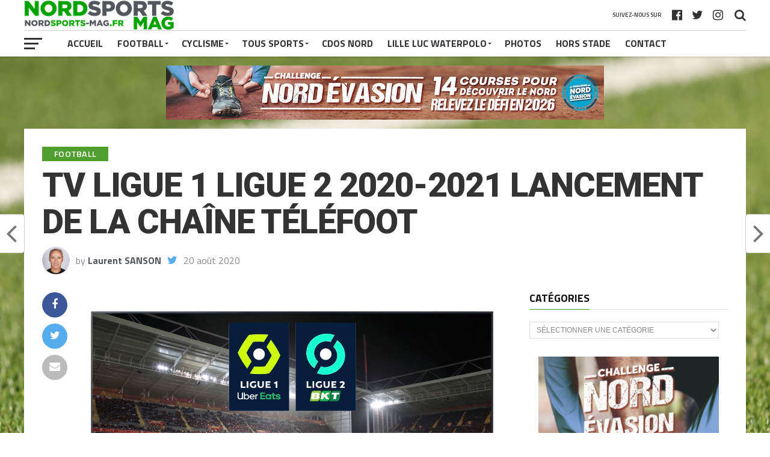

--- FILE ---
content_type: text/html; charset=UTF-8
request_url: https://www.nordsports-mag.fr/football/tv-ligue-1-ligue-2-2020-2021-lancement-de-la-chaine-telefoot
body_size: 22161
content:
<!DOCTYPE html>
<html lang="fr-FR">
<head>
<meta charset="UTF-8" >
<meta name="viewport" id="viewport" content="width=device-width, initial-scale=1.0, maximum-scale=1.0, minimum-scale=1.0, user-scalable=no" />
<link rel="pingback" href="https://www.nordsports-mag.fr/xmlrpc.php" />
<meta property="og:image" content="https://www.nordsports-mag.fr/wp-content/uploads/2020/08/visuel-tv-L1-L2-1000x600.jpg" />
<meta name="twitter:image" content="https://www.nordsports-mag.fr/wp-content/uploads/2020/08/visuel-tv-L1-L2-1000x600.jpg" />
<meta property="og:type" content="article" />
<meta property="og:description" content="TÉLÉFOOT, LE NOUVEAU TERRAIN DE JEU DU FOOT FRANÇAIS À LA TV C’est parti pour la nouvelle chaîne dédiée exclusivement au football, Téléfoot, qui va retransmettre ce vendredi 21 août, 19 heures, son premier match du championnat de France de Ligue 1, Bordeaux &#8211; Nantes, qui lance la saison 2020-2021. Cette nouvelle chaîne lancée par [&hellip;]" />
<meta name="twitter:card" content="summary">
<meta name="twitter:url" content="https://www.nordsports-mag.fr/football/tv-ligue-1-ligue-2-2020-2021-lancement-de-la-chaine-telefoot">
<meta name="twitter:title" content="TV LIGUE 1 LIGUE 2 2020-2021 LANCEMENT DE LA CHAÎNE TÉLÉFOOT">
<meta name="twitter:description" content="TÉLÉFOOT, LE NOUVEAU TERRAIN DE JEU DU FOOT FRANÇAIS À LA TV C’est parti pour la nouvelle chaîne dédiée exclusivement au football, Téléfoot, qui va retransmettre ce vendredi 21 août, 19 heures, son premier match du championnat de France de Ligue 1, Bordeaux &#8211; Nantes, qui lance la saison 2020-2021. Cette nouvelle chaîne lancée par [&hellip;]">
<meta name='robots' content='index, follow, max-image-preview:large, max-snippet:-1, max-video-preview:-1' />

	<!-- This site is optimized with the Yoast SEO plugin v26.8 - https://yoast.com/product/yoast-seo-wordpress/ -->
	<title>TV LIGUE 1 LIGUE 2 2020-2021 LANCEMENT DE LA CHAÎNE TÉLÉFOOT - NORDSPORTS MAG</title>
	<link rel="canonical" href="https://www.nordsports-mag.fr/football/tv-ligue-1-ligue-2-2020-2021-lancement-de-la-chaine-telefoot" />
	<meta property="og:locale" content="fr_FR" />
	<meta property="og:type" content="article" />
	<meta property="og:title" content="TV LIGUE 1 LIGUE 2 2020-2021 LANCEMENT DE LA CHAÎNE TÉLÉFOOT - NORDSPORTS MAG" />
	<meta property="og:description" content="TÉLÉFOOT, LE NOUVEAU TERRAIN DE JEU DU FOOT FRANÇAIS À LA TV C’est parti pour la nouvelle chaîne dédiée exclusivement au football, Téléfoot, qui va retransmettre ce vendredi 21 août, 19 heures, son premier match du championnat de France de Ligue 1, Bordeaux &#8211; Nantes, qui lance la saison 2020-2021. Cette nouvelle chaîne lancée par [&hellip;]" />
	<meta property="og:url" content="https://www.nordsports-mag.fr/football/tv-ligue-1-ligue-2-2020-2021-lancement-de-la-chaine-telefoot" />
	<meta property="og:site_name" content="NORDSPORTS MAG" />
	<meta property="article:publisher" content="https://www.facebook.com/nordsportsmag/" />
	<meta property="article:author" content="www.facebook.com/laurent.sanson" />
	<meta property="article:published_time" content="2020-08-20T10:51:00+00:00" />
	<meta property="article:modified_time" content="2020-08-22T12:31:00+00:00" />
	<meta property="og:image" content="https://www.nordsports-mag.fr/wp-content/uploads/2020/08/visuel-tv-L1-L2-scaled.jpg" />
	<meta property="og:image:width" content="2560" />
	<meta property="og:image:height" content="1809" />
	<meta property="og:image:type" content="image/jpeg" />
	<meta name="author" content="Laurent SANSON" />
	<meta name="twitter:card" content="summary_large_image" />
	<meta name="twitter:creator" content="@www.twitter.com/SANSONLAURENT" />
	<meta name="twitter:site" content="@nordsportsmag" />
	<meta name="twitter:label1" content="Écrit par" />
	<meta name="twitter:data1" content="Laurent SANSON" />
	<meta name="twitter:label2" content="Durée de lecture estimée" />
	<meta name="twitter:data2" content="2 minutes" />
	<script type="application/ld+json" class="yoast-schema-graph">{"@context":"https://schema.org","@graph":[{"@type":"Article","@id":"https://www.nordsports-mag.fr/football/tv-ligue-1-ligue-2-2020-2021-lancement-de-la-chaine-telefoot#article","isPartOf":{"@id":"https://www.nordsports-mag.fr/football/tv-ligue-1-ligue-2-2020-2021-lancement-de-la-chaine-telefoot"},"author":{"name":"Laurent SANSON","@id":"https://www.nordsports-mag.fr/#/schema/person/5295b4bbcaa2cc1f8fd107aeda37e7ac"},"headline":"TV LIGUE 1 LIGUE 2 2020-2021 LANCEMENT DE LA CHAÎNE TÉLÉFOOT","datePublished":"2020-08-20T10:51:00+00:00","dateModified":"2020-08-22T12:31:00+00:00","mainEntityOfPage":{"@id":"https://www.nordsports-mag.fr/football/tv-ligue-1-ligue-2-2020-2021-lancement-de-la-chaine-telefoot"},"wordCount":499,"publisher":{"@id":"https://www.nordsports-mag.fr/#organization"},"image":{"@id":"https://www.nordsports-mag.fr/football/tv-ligue-1-ligue-2-2020-2021-lancement-de-la-chaine-telefoot#primaryimage"},"thumbnailUrl":"https://www.nordsports-mag.fr/wp-content/uploads/2020/08/visuel-tv-L1-L2-scaled.jpg","keywords":["UNE"],"articleSection":["FOOTBALL"],"inLanguage":"fr-FR"},{"@type":"WebPage","@id":"https://www.nordsports-mag.fr/football/tv-ligue-1-ligue-2-2020-2021-lancement-de-la-chaine-telefoot","url":"https://www.nordsports-mag.fr/football/tv-ligue-1-ligue-2-2020-2021-lancement-de-la-chaine-telefoot","name":"TV LIGUE 1 LIGUE 2 2020-2021 LANCEMENT DE LA CHAÎNE TÉLÉFOOT - NORDSPORTS MAG","isPartOf":{"@id":"https://www.nordsports-mag.fr/#website"},"primaryImageOfPage":{"@id":"https://www.nordsports-mag.fr/football/tv-ligue-1-ligue-2-2020-2021-lancement-de-la-chaine-telefoot#primaryimage"},"image":{"@id":"https://www.nordsports-mag.fr/football/tv-ligue-1-ligue-2-2020-2021-lancement-de-la-chaine-telefoot#primaryimage"},"thumbnailUrl":"https://www.nordsports-mag.fr/wp-content/uploads/2020/08/visuel-tv-L1-L2-scaled.jpg","datePublished":"2020-08-20T10:51:00+00:00","dateModified":"2020-08-22T12:31:00+00:00","breadcrumb":{"@id":"https://www.nordsports-mag.fr/football/tv-ligue-1-ligue-2-2020-2021-lancement-de-la-chaine-telefoot#breadcrumb"},"inLanguage":"fr-FR","potentialAction":[{"@type":"ReadAction","target":["https://www.nordsports-mag.fr/football/tv-ligue-1-ligue-2-2020-2021-lancement-de-la-chaine-telefoot"]}]},{"@type":"ImageObject","inLanguage":"fr-FR","@id":"https://www.nordsports-mag.fr/football/tv-ligue-1-ligue-2-2020-2021-lancement-de-la-chaine-telefoot#primaryimage","url":"https://www.nordsports-mag.fr/wp-content/uploads/2020/08/visuel-tv-L1-L2-scaled.jpg","contentUrl":"https://www.nordsports-mag.fr/wp-content/uploads/2020/08/visuel-tv-L1-L2-scaled.jpg","width":2560,"height":1809},{"@type":"BreadcrumbList","@id":"https://www.nordsports-mag.fr/football/tv-ligue-1-ligue-2-2020-2021-lancement-de-la-chaine-telefoot#breadcrumb","itemListElement":[{"@type":"ListItem","position":1,"name":"Accueil","item":"https://www.nordsports-mag.fr/"},{"@type":"ListItem","position":2,"name":"TV LIGUE 1 LIGUE 2 2020-2021 LANCEMENT DE LA CHAÎNE TÉLÉFOOT"}]},{"@type":"WebSite","@id":"https://www.nordsports-mag.fr/#website","url":"https://www.nordsports-mag.fr/","name":"NORDSPORTS MAG","description":"Le sport online en Nord de-France","publisher":{"@id":"https://www.nordsports-mag.fr/#organization"},"potentialAction":[{"@type":"SearchAction","target":{"@type":"EntryPoint","urlTemplate":"https://www.nordsports-mag.fr/?s={search_term_string}"},"query-input":{"@type":"PropertyValueSpecification","valueRequired":true,"valueName":"search_term_string"}}],"inLanguage":"fr-FR"},{"@type":"Organization","@id":"https://www.nordsports-mag.fr/#organization","name":"NORDSPORTS MAG","url":"https://www.nordsports-mag.fr/","logo":{"@type":"ImageObject","inLanguage":"fr-FR","@id":"https://www.nordsports-mag.fr/#/schema/logo/image/","url":"https://www.nordsports-mag.fr/wp-content/uploads/2020/05/NEW-NORDSPORTS-FR-URL-2020-CARRE-scaled.jpg","contentUrl":"https://www.nordsports-mag.fr/wp-content/uploads/2020/05/NEW-NORDSPORTS-FR-URL-2020-CARRE-scaled.jpg","width":2560,"height":1809,"caption":"NORDSPORTS MAG"},"image":{"@id":"https://www.nordsports-mag.fr/#/schema/logo/image/"},"sameAs":["https://www.facebook.com/nordsportsmag/","https://x.com/nordsportsmag","https://www.instagram.com/nordsports_mag/"]},{"@type":"Person","@id":"https://www.nordsports-mag.fr/#/schema/person/5295b4bbcaa2cc1f8fd107aeda37e7ac","name":"Laurent SANSON","image":{"@type":"ImageObject","inLanguage":"fr-FR","@id":"https://www.nordsports-mag.fr/#/schema/person/image/","url":"https://secure.gravatar.com/avatar/bb703c9dfa0a1964952a52dea6f6cb50dd5722b7743c55b40cfdf6b9ce9a9f76?s=96&d=mm&r=g","contentUrl":"https://secure.gravatar.com/avatar/bb703c9dfa0a1964952a52dea6f6cb50dd5722b7743c55b40cfdf6b9ce9a9f76?s=96&d=mm&r=g","caption":"Laurent SANSON"},"description":"Journaliste rédacteur-photographe spécialisé dans l'automobile et le sport. Négociant en virages et en images.","sameAs":["http://www.nordsports-mag.com","www.facebook.com/laurent.sanson","www.instagram.com/laurent.sanson","https://x.com/www.twitter.com/SANSONLAURENT"],"url":"https://www.nordsports-mag.fr/author/laurent"}]}</script>
	<!-- / Yoast SEO plugin. -->


<link rel="amphtml" href="https://www.nordsports-mag.fr/football/tv-ligue-1-ligue-2-2020-2021-lancement-de-la-chaine-telefoot/amp" /><meta name="generator" content="AMP for WP 1.1.11"/><link rel='dns-prefetch' href='//fonts.googleapis.com' />
<link rel="alternate" type="application/rss+xml" title="NORDSPORTS MAG &raquo; Flux" href="https://www.nordsports-mag.fr/feed" />
<link rel="alternate" type="application/rss+xml" title="NORDSPORTS MAG &raquo; Flux des commentaires" href="https://www.nordsports-mag.fr/comments/feed" />
<link rel="alternate" title="oEmbed (JSON)" type="application/json+oembed" href="https://www.nordsports-mag.fr/wp-json/oembed/1.0/embed?url=https%3A%2F%2Fwww.nordsports-mag.fr%2Ffootball%2Ftv-ligue-1-ligue-2-2020-2021-lancement-de-la-chaine-telefoot" />
<link rel="alternate" title="oEmbed (XML)" type="text/xml+oembed" href="https://www.nordsports-mag.fr/wp-json/oembed/1.0/embed?url=https%3A%2F%2Fwww.nordsports-mag.fr%2Ffootball%2Ftv-ligue-1-ligue-2-2020-2021-lancement-de-la-chaine-telefoot&#038;format=xml" />
<style id='wp-img-auto-sizes-contain-inline-css' type='text/css'>
img:is([sizes=auto i],[sizes^="auto," i]){contain-intrinsic-size:3000px 1500px}
/*# sourceURL=wp-img-auto-sizes-contain-inline-css */
</style>
<style id='wp-block-heading-inline-css' type='text/css'>
h1:where(.wp-block-heading).has-background,h2:where(.wp-block-heading).has-background,h3:where(.wp-block-heading).has-background,h4:where(.wp-block-heading).has-background,h5:where(.wp-block-heading).has-background,h6:where(.wp-block-heading).has-background{padding:1.25em 2.375em}h1.has-text-align-left[style*=writing-mode]:where([style*=vertical-lr]),h1.has-text-align-right[style*=writing-mode]:where([style*=vertical-rl]),h2.has-text-align-left[style*=writing-mode]:where([style*=vertical-lr]),h2.has-text-align-right[style*=writing-mode]:where([style*=vertical-rl]),h3.has-text-align-left[style*=writing-mode]:where([style*=vertical-lr]),h3.has-text-align-right[style*=writing-mode]:where([style*=vertical-rl]),h4.has-text-align-left[style*=writing-mode]:where([style*=vertical-lr]),h4.has-text-align-right[style*=writing-mode]:where([style*=vertical-rl]),h5.has-text-align-left[style*=writing-mode]:where([style*=vertical-lr]),h5.has-text-align-right[style*=writing-mode]:where([style*=vertical-rl]),h6.has-text-align-left[style*=writing-mode]:where([style*=vertical-lr]),h6.has-text-align-right[style*=writing-mode]:where([style*=vertical-rl]){rotate:180deg}
/*# sourceURL=https://www.nordsports-mag.fr/wp-includes/blocks/heading/style.min.css */
</style>
<style id='wp-block-paragraph-inline-css' type='text/css'>
.is-small-text{font-size:.875em}.is-regular-text{font-size:1em}.is-large-text{font-size:2.25em}.is-larger-text{font-size:3em}.has-drop-cap:not(:focus):first-letter{float:left;font-size:8.4em;font-style:normal;font-weight:100;line-height:.68;margin:.05em .1em 0 0;text-transform:uppercase}body.rtl .has-drop-cap:not(:focus):first-letter{float:none;margin-left:.1em}p.has-drop-cap.has-background{overflow:hidden}:root :where(p.has-background){padding:1.25em 2.375em}:where(p.has-text-color:not(.has-link-color)) a{color:inherit}p.has-text-align-left[style*="writing-mode:vertical-lr"],p.has-text-align-right[style*="writing-mode:vertical-rl"]{rotate:180deg}
/*# sourceURL=https://www.nordsports-mag.fr/wp-includes/blocks/paragraph/style.min.css */
</style>
<style id='wp-emoji-styles-inline-css' type='text/css'>

	img.wp-smiley, img.emoji {
		display: inline !important;
		border: none !important;
		box-shadow: none !important;
		height: 1em !important;
		width: 1em !important;
		margin: 0 0.07em !important;
		vertical-align: -0.1em !important;
		background: none !important;
		padding: 0 !important;
	}
/*# sourceURL=wp-emoji-styles-inline-css */
</style>
<style id='wp-block-library-inline-css' type='text/css'>
:root{--wp-block-synced-color:#7a00df;--wp-block-synced-color--rgb:122,0,223;--wp-bound-block-color:var(--wp-block-synced-color);--wp-editor-canvas-background:#ddd;--wp-admin-theme-color:#007cba;--wp-admin-theme-color--rgb:0,124,186;--wp-admin-theme-color-darker-10:#006ba1;--wp-admin-theme-color-darker-10--rgb:0,107,160.5;--wp-admin-theme-color-darker-20:#005a87;--wp-admin-theme-color-darker-20--rgb:0,90,135;--wp-admin-border-width-focus:2px}@media (min-resolution:192dpi){:root{--wp-admin-border-width-focus:1.5px}}.wp-element-button{cursor:pointer}:root .has-very-light-gray-background-color{background-color:#eee}:root .has-very-dark-gray-background-color{background-color:#313131}:root .has-very-light-gray-color{color:#eee}:root .has-very-dark-gray-color{color:#313131}:root .has-vivid-green-cyan-to-vivid-cyan-blue-gradient-background{background:linear-gradient(135deg,#00d084,#0693e3)}:root .has-purple-crush-gradient-background{background:linear-gradient(135deg,#34e2e4,#4721fb 50%,#ab1dfe)}:root .has-hazy-dawn-gradient-background{background:linear-gradient(135deg,#faaca8,#dad0ec)}:root .has-subdued-olive-gradient-background{background:linear-gradient(135deg,#fafae1,#67a671)}:root .has-atomic-cream-gradient-background{background:linear-gradient(135deg,#fdd79a,#004a59)}:root .has-nightshade-gradient-background{background:linear-gradient(135deg,#330968,#31cdcf)}:root .has-midnight-gradient-background{background:linear-gradient(135deg,#020381,#2874fc)}:root{--wp--preset--font-size--normal:16px;--wp--preset--font-size--huge:42px}.has-regular-font-size{font-size:1em}.has-larger-font-size{font-size:2.625em}.has-normal-font-size{font-size:var(--wp--preset--font-size--normal)}.has-huge-font-size{font-size:var(--wp--preset--font-size--huge)}.has-text-align-center{text-align:center}.has-text-align-left{text-align:left}.has-text-align-right{text-align:right}.has-fit-text{white-space:nowrap!important}#end-resizable-editor-section{display:none}.aligncenter{clear:both}.items-justified-left{justify-content:flex-start}.items-justified-center{justify-content:center}.items-justified-right{justify-content:flex-end}.items-justified-space-between{justify-content:space-between}.screen-reader-text{border:0;clip-path:inset(50%);height:1px;margin:-1px;overflow:hidden;padding:0;position:absolute;width:1px;word-wrap:normal!important}.screen-reader-text:focus{background-color:#ddd;clip-path:none;color:#444;display:block;font-size:1em;height:auto;left:5px;line-height:normal;padding:15px 23px 14px;text-decoration:none;top:5px;width:auto;z-index:100000}html :where(.has-border-color){border-style:solid}html :where([style*=border-top-color]){border-top-style:solid}html :where([style*=border-right-color]){border-right-style:solid}html :where([style*=border-bottom-color]){border-bottom-style:solid}html :where([style*=border-left-color]){border-left-style:solid}html :where([style*=border-width]){border-style:solid}html :where([style*=border-top-width]){border-top-style:solid}html :where([style*=border-right-width]){border-right-style:solid}html :where([style*=border-bottom-width]){border-bottom-style:solid}html :where([style*=border-left-width]){border-left-style:solid}html :where(img[class*=wp-image-]){height:auto;max-width:100%}:where(figure){margin:0 0 1em}html :where(.is-position-sticky){--wp-admin--admin-bar--position-offset:var(--wp-admin--admin-bar--height,0px)}@media screen and (max-width:600px){html :where(.is-position-sticky){--wp-admin--admin-bar--position-offset:0px}}

/*# sourceURL=wp-block-library-inline-css */
</style><style id='wp-block-image-inline-css' type='text/css'>
.wp-block-image>a,.wp-block-image>figure>a{display:inline-block}.wp-block-image img{box-sizing:border-box;height:auto;max-width:100%;vertical-align:bottom}@media not (prefers-reduced-motion){.wp-block-image img.hide{visibility:hidden}.wp-block-image img.show{animation:show-content-image .4s}}.wp-block-image[style*=border-radius] img,.wp-block-image[style*=border-radius]>a{border-radius:inherit}.wp-block-image.has-custom-border img{box-sizing:border-box}.wp-block-image.aligncenter{text-align:center}.wp-block-image.alignfull>a,.wp-block-image.alignwide>a{width:100%}.wp-block-image.alignfull img,.wp-block-image.alignwide img{height:auto;width:100%}.wp-block-image .aligncenter,.wp-block-image .alignleft,.wp-block-image .alignright,.wp-block-image.aligncenter,.wp-block-image.alignleft,.wp-block-image.alignright{display:table}.wp-block-image .aligncenter>figcaption,.wp-block-image .alignleft>figcaption,.wp-block-image .alignright>figcaption,.wp-block-image.aligncenter>figcaption,.wp-block-image.alignleft>figcaption,.wp-block-image.alignright>figcaption{caption-side:bottom;display:table-caption}.wp-block-image .alignleft{float:left;margin:.5em 1em .5em 0}.wp-block-image .alignright{float:right;margin:.5em 0 .5em 1em}.wp-block-image .aligncenter{margin-left:auto;margin-right:auto}.wp-block-image :where(figcaption){margin-bottom:1em;margin-top:.5em}.wp-block-image.is-style-circle-mask img{border-radius:9999px}@supports ((-webkit-mask-image:none) or (mask-image:none)) or (-webkit-mask-image:none){.wp-block-image.is-style-circle-mask img{border-radius:0;-webkit-mask-image:url('data:image/svg+xml;utf8,<svg viewBox="0 0 100 100" xmlns="http://www.w3.org/2000/svg"><circle cx="50" cy="50" r="50"/></svg>');mask-image:url('data:image/svg+xml;utf8,<svg viewBox="0 0 100 100" xmlns="http://www.w3.org/2000/svg"><circle cx="50" cy="50" r="50"/></svg>');mask-mode:alpha;-webkit-mask-position:center;mask-position:center;-webkit-mask-repeat:no-repeat;mask-repeat:no-repeat;-webkit-mask-size:contain;mask-size:contain}}:root :where(.wp-block-image.is-style-rounded img,.wp-block-image .is-style-rounded img){border-radius:9999px}.wp-block-image figure{margin:0}.wp-lightbox-container{display:flex;flex-direction:column;position:relative}.wp-lightbox-container img{cursor:zoom-in}.wp-lightbox-container img:hover+button{opacity:1}.wp-lightbox-container button{align-items:center;backdrop-filter:blur(16px) saturate(180%);background-color:#5a5a5a40;border:none;border-radius:4px;cursor:zoom-in;display:flex;height:20px;justify-content:center;opacity:0;padding:0;position:absolute;right:16px;text-align:center;top:16px;width:20px;z-index:100}@media not (prefers-reduced-motion){.wp-lightbox-container button{transition:opacity .2s ease}}.wp-lightbox-container button:focus-visible{outline:3px auto #5a5a5a40;outline:3px auto -webkit-focus-ring-color;outline-offset:3px}.wp-lightbox-container button:hover{cursor:pointer;opacity:1}.wp-lightbox-container button:focus{opacity:1}.wp-lightbox-container button:focus,.wp-lightbox-container button:hover,.wp-lightbox-container button:not(:hover):not(:active):not(.has-background){background-color:#5a5a5a40;border:none}.wp-lightbox-overlay{box-sizing:border-box;cursor:zoom-out;height:100vh;left:0;overflow:hidden;position:fixed;top:0;visibility:hidden;width:100%;z-index:100000}.wp-lightbox-overlay .close-button{align-items:center;cursor:pointer;display:flex;justify-content:center;min-height:40px;min-width:40px;padding:0;position:absolute;right:calc(env(safe-area-inset-right) + 16px);top:calc(env(safe-area-inset-top) + 16px);z-index:5000000}.wp-lightbox-overlay .close-button:focus,.wp-lightbox-overlay .close-button:hover,.wp-lightbox-overlay .close-button:not(:hover):not(:active):not(.has-background){background:none;border:none}.wp-lightbox-overlay .lightbox-image-container{height:var(--wp--lightbox-container-height);left:50%;overflow:hidden;position:absolute;top:50%;transform:translate(-50%,-50%);transform-origin:top left;width:var(--wp--lightbox-container-width);z-index:9999999999}.wp-lightbox-overlay .wp-block-image{align-items:center;box-sizing:border-box;display:flex;height:100%;justify-content:center;margin:0;position:relative;transform-origin:0 0;width:100%;z-index:3000000}.wp-lightbox-overlay .wp-block-image img{height:var(--wp--lightbox-image-height);min-height:var(--wp--lightbox-image-height);min-width:var(--wp--lightbox-image-width);width:var(--wp--lightbox-image-width)}.wp-lightbox-overlay .wp-block-image figcaption{display:none}.wp-lightbox-overlay button{background:none;border:none}.wp-lightbox-overlay .scrim{background-color:#fff;height:100%;opacity:.9;position:absolute;width:100%;z-index:2000000}.wp-lightbox-overlay.active{visibility:visible}@media not (prefers-reduced-motion){.wp-lightbox-overlay.active{animation:turn-on-visibility .25s both}.wp-lightbox-overlay.active img{animation:turn-on-visibility .35s both}.wp-lightbox-overlay.show-closing-animation:not(.active){animation:turn-off-visibility .35s both}.wp-lightbox-overlay.show-closing-animation:not(.active) img{animation:turn-off-visibility .25s both}.wp-lightbox-overlay.zoom.active{animation:none;opacity:1;visibility:visible}.wp-lightbox-overlay.zoom.active .lightbox-image-container{animation:lightbox-zoom-in .4s}.wp-lightbox-overlay.zoom.active .lightbox-image-container img{animation:none}.wp-lightbox-overlay.zoom.active .scrim{animation:turn-on-visibility .4s forwards}.wp-lightbox-overlay.zoom.show-closing-animation:not(.active){animation:none}.wp-lightbox-overlay.zoom.show-closing-animation:not(.active) .lightbox-image-container{animation:lightbox-zoom-out .4s}.wp-lightbox-overlay.zoom.show-closing-animation:not(.active) .lightbox-image-container img{animation:none}.wp-lightbox-overlay.zoom.show-closing-animation:not(.active) .scrim{animation:turn-off-visibility .4s forwards}}@keyframes show-content-image{0%{visibility:hidden}99%{visibility:hidden}to{visibility:visible}}@keyframes turn-on-visibility{0%{opacity:0}to{opacity:1}}@keyframes turn-off-visibility{0%{opacity:1;visibility:visible}99%{opacity:0;visibility:visible}to{opacity:0;visibility:hidden}}@keyframes lightbox-zoom-in{0%{transform:translate(calc((-100vw + var(--wp--lightbox-scrollbar-width))/2 + var(--wp--lightbox-initial-left-position)),calc(-50vh + var(--wp--lightbox-initial-top-position))) scale(var(--wp--lightbox-scale))}to{transform:translate(-50%,-50%) scale(1)}}@keyframes lightbox-zoom-out{0%{transform:translate(-50%,-50%) scale(1);visibility:visible}99%{visibility:visible}to{transform:translate(calc((-100vw + var(--wp--lightbox-scrollbar-width))/2 + var(--wp--lightbox-initial-left-position)),calc(-50vh + var(--wp--lightbox-initial-top-position))) scale(var(--wp--lightbox-scale));visibility:hidden}}
/*# sourceURL=https://www.nordsports-mag.fr/wp-includes/blocks/image/style.min.css */
</style>
<style id='global-styles-inline-css' type='text/css'>
:root{--wp--preset--aspect-ratio--square: 1;--wp--preset--aspect-ratio--4-3: 4/3;--wp--preset--aspect-ratio--3-4: 3/4;--wp--preset--aspect-ratio--3-2: 3/2;--wp--preset--aspect-ratio--2-3: 2/3;--wp--preset--aspect-ratio--16-9: 16/9;--wp--preset--aspect-ratio--9-16: 9/16;--wp--preset--color--black: #000000;--wp--preset--color--cyan-bluish-gray: #abb8c3;--wp--preset--color--white: #ffffff;--wp--preset--color--pale-pink: #f78da7;--wp--preset--color--vivid-red: #cf2e2e;--wp--preset--color--luminous-vivid-orange: #ff6900;--wp--preset--color--luminous-vivid-amber: #fcb900;--wp--preset--color--light-green-cyan: #7bdcb5;--wp--preset--color--vivid-green-cyan: #00d084;--wp--preset--color--pale-cyan-blue: #8ed1fc;--wp--preset--color--vivid-cyan-blue: #0693e3;--wp--preset--color--vivid-purple: #9b51e0;--wp--preset--gradient--vivid-cyan-blue-to-vivid-purple: linear-gradient(135deg,rgb(6,147,227) 0%,rgb(155,81,224) 100%);--wp--preset--gradient--light-green-cyan-to-vivid-green-cyan: linear-gradient(135deg,rgb(122,220,180) 0%,rgb(0,208,130) 100%);--wp--preset--gradient--luminous-vivid-amber-to-luminous-vivid-orange: linear-gradient(135deg,rgb(252,185,0) 0%,rgb(255,105,0) 100%);--wp--preset--gradient--luminous-vivid-orange-to-vivid-red: linear-gradient(135deg,rgb(255,105,0) 0%,rgb(207,46,46) 100%);--wp--preset--gradient--very-light-gray-to-cyan-bluish-gray: linear-gradient(135deg,rgb(238,238,238) 0%,rgb(169,184,195) 100%);--wp--preset--gradient--cool-to-warm-spectrum: linear-gradient(135deg,rgb(74,234,220) 0%,rgb(151,120,209) 20%,rgb(207,42,186) 40%,rgb(238,44,130) 60%,rgb(251,105,98) 80%,rgb(254,248,76) 100%);--wp--preset--gradient--blush-light-purple: linear-gradient(135deg,rgb(255,206,236) 0%,rgb(152,150,240) 100%);--wp--preset--gradient--blush-bordeaux: linear-gradient(135deg,rgb(254,205,165) 0%,rgb(254,45,45) 50%,rgb(107,0,62) 100%);--wp--preset--gradient--luminous-dusk: linear-gradient(135deg,rgb(255,203,112) 0%,rgb(199,81,192) 50%,rgb(65,88,208) 100%);--wp--preset--gradient--pale-ocean: linear-gradient(135deg,rgb(255,245,203) 0%,rgb(182,227,212) 50%,rgb(51,167,181) 100%);--wp--preset--gradient--electric-grass: linear-gradient(135deg,rgb(202,248,128) 0%,rgb(113,206,126) 100%);--wp--preset--gradient--midnight: linear-gradient(135deg,rgb(2,3,129) 0%,rgb(40,116,252) 100%);--wp--preset--font-size--small: 13px;--wp--preset--font-size--medium: 20px;--wp--preset--font-size--large: 36px;--wp--preset--font-size--x-large: 42px;--wp--preset--spacing--20: 0.44rem;--wp--preset--spacing--30: 0.67rem;--wp--preset--spacing--40: 1rem;--wp--preset--spacing--50: 1.5rem;--wp--preset--spacing--60: 2.25rem;--wp--preset--spacing--70: 3.38rem;--wp--preset--spacing--80: 5.06rem;--wp--preset--shadow--natural: 6px 6px 9px rgba(0, 0, 0, 0.2);--wp--preset--shadow--deep: 12px 12px 50px rgba(0, 0, 0, 0.4);--wp--preset--shadow--sharp: 6px 6px 0px rgba(0, 0, 0, 0.2);--wp--preset--shadow--outlined: 6px 6px 0px -3px rgb(255, 255, 255), 6px 6px rgb(0, 0, 0);--wp--preset--shadow--crisp: 6px 6px 0px rgb(0, 0, 0);}:where(.is-layout-flex){gap: 0.5em;}:where(.is-layout-grid){gap: 0.5em;}body .is-layout-flex{display: flex;}.is-layout-flex{flex-wrap: wrap;align-items: center;}.is-layout-flex > :is(*, div){margin: 0;}body .is-layout-grid{display: grid;}.is-layout-grid > :is(*, div){margin: 0;}:where(.wp-block-columns.is-layout-flex){gap: 2em;}:where(.wp-block-columns.is-layout-grid){gap: 2em;}:where(.wp-block-post-template.is-layout-flex){gap: 1.25em;}:where(.wp-block-post-template.is-layout-grid){gap: 1.25em;}.has-black-color{color: var(--wp--preset--color--black) !important;}.has-cyan-bluish-gray-color{color: var(--wp--preset--color--cyan-bluish-gray) !important;}.has-white-color{color: var(--wp--preset--color--white) !important;}.has-pale-pink-color{color: var(--wp--preset--color--pale-pink) !important;}.has-vivid-red-color{color: var(--wp--preset--color--vivid-red) !important;}.has-luminous-vivid-orange-color{color: var(--wp--preset--color--luminous-vivid-orange) !important;}.has-luminous-vivid-amber-color{color: var(--wp--preset--color--luminous-vivid-amber) !important;}.has-light-green-cyan-color{color: var(--wp--preset--color--light-green-cyan) !important;}.has-vivid-green-cyan-color{color: var(--wp--preset--color--vivid-green-cyan) !important;}.has-pale-cyan-blue-color{color: var(--wp--preset--color--pale-cyan-blue) !important;}.has-vivid-cyan-blue-color{color: var(--wp--preset--color--vivid-cyan-blue) !important;}.has-vivid-purple-color{color: var(--wp--preset--color--vivid-purple) !important;}.has-black-background-color{background-color: var(--wp--preset--color--black) !important;}.has-cyan-bluish-gray-background-color{background-color: var(--wp--preset--color--cyan-bluish-gray) !important;}.has-white-background-color{background-color: var(--wp--preset--color--white) !important;}.has-pale-pink-background-color{background-color: var(--wp--preset--color--pale-pink) !important;}.has-vivid-red-background-color{background-color: var(--wp--preset--color--vivid-red) !important;}.has-luminous-vivid-orange-background-color{background-color: var(--wp--preset--color--luminous-vivid-orange) !important;}.has-luminous-vivid-amber-background-color{background-color: var(--wp--preset--color--luminous-vivid-amber) !important;}.has-light-green-cyan-background-color{background-color: var(--wp--preset--color--light-green-cyan) !important;}.has-vivid-green-cyan-background-color{background-color: var(--wp--preset--color--vivid-green-cyan) !important;}.has-pale-cyan-blue-background-color{background-color: var(--wp--preset--color--pale-cyan-blue) !important;}.has-vivid-cyan-blue-background-color{background-color: var(--wp--preset--color--vivid-cyan-blue) !important;}.has-vivid-purple-background-color{background-color: var(--wp--preset--color--vivid-purple) !important;}.has-black-border-color{border-color: var(--wp--preset--color--black) !important;}.has-cyan-bluish-gray-border-color{border-color: var(--wp--preset--color--cyan-bluish-gray) !important;}.has-white-border-color{border-color: var(--wp--preset--color--white) !important;}.has-pale-pink-border-color{border-color: var(--wp--preset--color--pale-pink) !important;}.has-vivid-red-border-color{border-color: var(--wp--preset--color--vivid-red) !important;}.has-luminous-vivid-orange-border-color{border-color: var(--wp--preset--color--luminous-vivid-orange) !important;}.has-luminous-vivid-amber-border-color{border-color: var(--wp--preset--color--luminous-vivid-amber) !important;}.has-light-green-cyan-border-color{border-color: var(--wp--preset--color--light-green-cyan) !important;}.has-vivid-green-cyan-border-color{border-color: var(--wp--preset--color--vivid-green-cyan) !important;}.has-pale-cyan-blue-border-color{border-color: var(--wp--preset--color--pale-cyan-blue) !important;}.has-vivid-cyan-blue-border-color{border-color: var(--wp--preset--color--vivid-cyan-blue) !important;}.has-vivid-purple-border-color{border-color: var(--wp--preset--color--vivid-purple) !important;}.has-vivid-cyan-blue-to-vivid-purple-gradient-background{background: var(--wp--preset--gradient--vivid-cyan-blue-to-vivid-purple) !important;}.has-light-green-cyan-to-vivid-green-cyan-gradient-background{background: var(--wp--preset--gradient--light-green-cyan-to-vivid-green-cyan) !important;}.has-luminous-vivid-amber-to-luminous-vivid-orange-gradient-background{background: var(--wp--preset--gradient--luminous-vivid-amber-to-luminous-vivid-orange) !important;}.has-luminous-vivid-orange-to-vivid-red-gradient-background{background: var(--wp--preset--gradient--luminous-vivid-orange-to-vivid-red) !important;}.has-very-light-gray-to-cyan-bluish-gray-gradient-background{background: var(--wp--preset--gradient--very-light-gray-to-cyan-bluish-gray) !important;}.has-cool-to-warm-spectrum-gradient-background{background: var(--wp--preset--gradient--cool-to-warm-spectrum) !important;}.has-blush-light-purple-gradient-background{background: var(--wp--preset--gradient--blush-light-purple) !important;}.has-blush-bordeaux-gradient-background{background: var(--wp--preset--gradient--blush-bordeaux) !important;}.has-luminous-dusk-gradient-background{background: var(--wp--preset--gradient--luminous-dusk) !important;}.has-pale-ocean-gradient-background{background: var(--wp--preset--gradient--pale-ocean) !important;}.has-electric-grass-gradient-background{background: var(--wp--preset--gradient--electric-grass) !important;}.has-midnight-gradient-background{background: var(--wp--preset--gradient--midnight) !important;}.has-small-font-size{font-size: var(--wp--preset--font-size--small) !important;}.has-medium-font-size{font-size: var(--wp--preset--font-size--medium) !important;}.has-large-font-size{font-size: var(--wp--preset--font-size--large) !important;}.has-x-large-font-size{font-size: var(--wp--preset--font-size--x-large) !important;}
/*# sourceURL=global-styles-inline-css */
</style>

<style id='classic-theme-styles-inline-css' type='text/css'>
/*! This file is auto-generated */
.wp-block-button__link{color:#fff;background-color:#32373c;border-radius:9999px;box-shadow:none;text-decoration:none;padding:calc(.667em + 2px) calc(1.333em + 2px);font-size:1.125em}.wp-block-file__button{background:#32373c;color:#fff;text-decoration:none}
/*# sourceURL=/wp-includes/css/classic-themes.min.css */
</style>
<link rel='stylesheet' id='bwg_fonts-css' href='https://www.nordsports-mag.fr/wp-content/plugins/photo-gallery/css/bwg-fonts/fonts.css?ver=0.0.1' type='text/css' media='all' />
<link rel='stylesheet' id='sumoselect-css' href='https://www.nordsports-mag.fr/wp-content/plugins/photo-gallery/css/sumoselect.min.css?ver=3.4.6' type='text/css' media='all' />
<link rel='stylesheet' id='mCustomScrollbar-css' href='https://www.nordsports-mag.fr/wp-content/plugins/photo-gallery/css/jquery.mCustomScrollbar.min.css?ver=3.1.5' type='text/css' media='all' />
<link rel='stylesheet' id='bwg_googlefonts-css' href='https://fonts.googleapis.com/css?family=Ubuntu&#038;subset=greek,latin,greek-ext,vietnamese,cyrillic-ext,latin-ext,cyrillic' type='text/css' media='all' />
<link rel='stylesheet' id='bwg_frontend-css' href='https://www.nordsports-mag.fr/wp-content/plugins/photo-gallery/css/styles.min.css?ver=1.8.37' type='text/css' media='all' />
<link rel='stylesheet' id='mvp-custom-style-css' href='https://www.nordsports-mag.fr/wp-content/themes/the-league/style.css?ver=6.9' type='text/css' media='all' />
<style id='mvp-custom-style-inline-css' type='text/css'>


#mvp-wallpaper {
	background: url() no-repeat 50% 0;
	}

a,
a:visited,
.post-info-name a,
ul.mvp-author-info-list li.mvp-author-info-name span a,
.woocommerce .woocommerce-breadcrumb a {
	color: #53565a;
	}

#mvp-comments-button a,
#mvp-comments-button span.mvp-comment-but-text,
a.mvp-inf-more-but,
.sp-template a,
.sp-data-table a {
	color: #53565a !important;
	}

#mvp-comments-button a:hover,
#mvp-comments-button span.mvp-comment-but-text:hover,
a.mvp-inf-more-but:hover {
	border: 1px solid #53565a;
	color: #53565a !important;
	}

a:hover,
.mvp-feat4-sub-text h2 a:hover,
span.mvp-widget-head-link a,
.mvp-widget-list-text1 h2 a:hover,
.mvp-blog-story-text h2 a:hover,
.mvp-side-tab-text h2 a:hover,
.mvp-more-post-text h2 a:hover,
span.mvp-blog-story-author a,
.woocommerce .woocommerce-breadcrumb a:hover,
#mvp-side-wrap a:hover,
.mvp-post-info-top h3 a:hover,
#mvp-side-wrap .mvp-widget-feat-text h3 a:hover,
.mvp-widget-author-text h3 a:hover,
#mvp-side-wrap .mvp-widget-author-text h3 a:hover,
.mvp-feat5-text h2 a:hover {
	color: #53565a !important;
	}

#mvp-main-nav-wrap,
#mvp-fly-wrap,
ul.mvp-fly-soc-list li a:hover {
	background: #ffffff;
	}

ul.mvp-fly-soc-list li a {
	color: #ffffff !important;
	}

#mvp-nav-menu ul li a,
span.mvp-nav-soc-head,
span.mvp-nav-search-but,
span.mvp-nav-soc-but,
nav.mvp-fly-nav-menu ul li.menu-item-has-children:after,
nav.mvp-fly-nav-menu ul li.menu-item-has-children.tog-minus:after,
nav.mvp-fly-nav-menu ul li a,
span.mvp-fly-soc-head {
	color: #333333;
	}

ul.mvp-fly-soc-list li a:hover {
	color: #333333 !important;
	}

.mvp-fly-but-wrap span,
ul.mvp-fly-soc-list li a {
	background: #333333;
	}

ul.mvp-fly-soc-list li a:hover {
	border: 2px solid #333333;
	}

#mvp-nav-menu ul li.menu-item-has-children ul.sub-menu li a:after,
#mvp-nav-menu ul li.menu-item-has-children ul.sub-menu li ul.sub-menu li a:after,
#mvp-nav-menu ul li.menu-item-has-children ul.sub-menu li ul.sub-menu li ul.sub-menu li a:after,
#mvp-nav-menu ul li.menu-item-has-children ul.mvp-mega-list li a:after,
#mvp-nav-menu ul li.menu-item-has-children a:after {
	border-color: #333333 transparent transparent transparent;
	}

#mvp-nav-menu ul li:hover a,
span.mvp-nav-search-but:hover,
span.mvp-nav-soc-but:hover,
#mvp-nav-menu ul li ul.mvp-mega-list li a:hover,
nav.mvp-fly-nav-menu ul li a:hover {
	color: #509e2f !important;
	}

#mvp-nav-menu ul li:hover a {
	border-bottom: 1px solid #509e2f;
	}

.mvp-fly-but-wrap:hover span {
	background: #509e2f;
	}

#mvp-nav-menu ul li.menu-item-has-children:hover a:after {
	border-color: #509e2f transparent transparent transparent !important;
	}

ul.mvp-score-list li:hover {
	border: 1px solid #509e2f;
	}

.es-nav span:hover a,
ul.mvp-side-tab-list li span.mvp-side-tab-head i {
	color: #509e2f;
	}

span.mvp-feat1-cat,
.mvp-vid-box-wrap,
span.mvp-post-cat,
.mvp-prev-next-text a,
.mvp-prev-next-text a:visited,
.mvp-prev-next-text a:hover,
.mvp-mob-soc-share-but,
.mvp-scores-status,
.sportspress h1.mvp-post-title .sp-player-number {
	background: #509e2f;
	}

.sp-table-caption {
	background: #509e2f !important;
	}

.woocommerce .star-rating span:before,
.woocommerce-message:before,
.woocommerce-info:before,
.woocommerce-message:before {
	color: #509e2f;
	}

.woocommerce .widget_price_filter .ui-slider .ui-slider-range,
.woocommerce .widget_price_filter .ui-slider .ui-slider-handle,
.woocommerce span.onsale,
.woocommerce #respond input#submit.alt,
.woocommerce a.button.alt,
.woocommerce button.button.alt,
.woocommerce input.button.alt,
.woocommerce #respond input#submit.alt:hover,
.woocommerce a.button.alt:hover,
.woocommerce button.button.alt:hover,
.woocommerce input.button.alt:hover {
	background-color: #509e2f;
	}

span.mvp-sec-head,
.mvp-authors-name {
	border-bottom: 1px solid #509e2f;
	}

.woocommerce-error,
.woocommerce-info,
.woocommerce-message {
	border-top-color: #509e2f;
	}

#mvp-nav-menu ul li a,
nav.mvp-fly-nav-menu ul li a,
#mvp-foot-nav ul.menu li a,
#mvp-foot-menu ul.menu li a {
	font-family: 'Titillium Web', sans-serif;
	}

body,
.mvp-feat1-text p,
.mvp-feat4-main-text p,
.mvp-feat2-main-text p,
.mvp-feat3-main-text p,
.mvp-feat4-sub-text p,
.mvp-widget-list-text1 p,
.mvp-blog-story-text p,
.mvp-blog-story-info,
span.mvp-post-excerpt,
ul.mvp-author-info-list li.mvp-author-info-name p,
ul.mvp-author-info-list li.mvp-author-info-name span,
.mvp-post-date,
span.mvp-feat-caption,
span.mvp-feat-caption-wide,
#mvp-content-main p,
#mvp-author-box-text p,
.mvp-more-post-text p,
#mvp-404 p,
#mvp-foot-copy,
#searchform input,
span.mvp-author-page-desc,
#woo-content p,
.mvp-search-text p,
#comments .c p,
.mvp-widget-feat-text p,
.mvp-feat5-text p {
	font-family: 'Titillium Web', sans-serif;
	}

span.mvp-nav-soc-head,
.mvp-score-status p,
.mvp-score-teams p,
.mvp-scores-status p,
.mvp-scores-teams p,
ul.mvp-feat2-list li h3,
.mvp-feat4-sub-text h3,
.mvp-widget-head-wrap h4,
span.mvp-widget-head-link,
.mvp-widget-list-text1 h3,
.mvp-blog-story-text h3,
ul.mvp-side-tab-list li span.mvp-side-tab-head,
.mvp-side-tab-text h3,
span.mvp-post-cat,
.mvp-post-tags,
span.mvp-author-box-name,
#mvp-comments-button a,
#mvp-comments-button span.mvp-comment-but-text,
span.mvp-sec-head,
a.mvp-inf-more-but,
.pagination span, .pagination a,
.woocommerce ul.product_list_widget span.product-title,
.woocommerce ul.product_list_widget li a,
.woocommerce #reviews #comments ol.commentlist li .comment-text p.meta,
.woocommerce .related h2,
.woocommerce div.product .woocommerce-tabs .panel h2,
.woocommerce div.product .product_title,
#mvp-content-main h1,
#mvp-content-main h2,
#mvp-content-main h3,
#mvp-content-main h4,
#mvp-content-main h5,
#mvp-content-main h6,
#woo-content h1.page-title,
.woocommerce .woocommerce-breadcrumb,
.mvp-authors-name,
#respond #submit,
.comment-reply a,
#cancel-comment-reply-link,
span.mvp-feat1-cat,
span.mvp-post-info-date,
.mvp-widget-feat-text h3,
.mvp-widget-author-text h3 a,
.sp-table-caption {
	font-family: 'Titillium Web', sans-serif !important;
	}

.mvp-feat1-text h2,
.mvp-feat1-text h2.mvp-stand-title,
.mvp-feat4-main-text h2,
.mvp-feat4-main-text h2.mvp-stand-title,
.mvp-feat1-sub-text h2,
.mvp-feat2-main-text h2,
.mvp-feat2-sub-text h2,
ul.mvp-feat2-list li h2,
.mvp-feat3-main-text h2,
.mvp-feat3-sub-text h2,
.mvp-feat4-sub-text h2 a,
.mvp-widget-list-text1 h2 a,
.mvp-blog-story-text h2 a,
.mvp-side-tab-text h2 a,
#mvp-content-main blockquote p,
.mvp-more-post-text h2 a,
h2.mvp-authors-latest a,
.mvp-widget-feat-text h2 a,
.mvp-widget-author-text h2 a,
.mvp-feat5-text h2 a,
.mvp-scores-title h2 a {
	font-family: 'Roboto Condensed', sans-serif;
	}

h1.mvp-post-title,
.mvp-cat-head h1,
#mvp-404 h1,
h1.mvp-author-top-head,
#woo-content h1.page-title,
.woocommerce div.product .product_title,
.woocommerce ul.products li.product h3 {
	font-family: 'Roboto', sans-serif;
	}

	

	.mvp-nav-links {
		display: none;
		}
		

	.single #mvp-foot-wrap {
		padding-bottom: 70px;
		}
		

 	.mvp-post-soc-pin {
    display: none;
		
/*# sourceURL=mvp-custom-style-inline-css */
</style>
<link rel='stylesheet' id='mvp-reset-css' href='https://www.nordsports-mag.fr/wp-content/themes/the-league/css/reset.css?ver=6.9' type='text/css' media='all' />
<link rel='stylesheet' id='fontawesome-css' href='https://www.nordsports-mag.fr/wp-content/themes/the-league/font-awesome/css/font-awesome.css?ver=6.9' type='text/css' media='all' />
<link rel='stylesheet' id='mvp-fonts-css' href='//fonts.googleapis.com/css?family=Advent+Pro%3A700%7CRoboto%3A300%2C400%2C500%2C700%2C900%7COswald%3A300%2C400%2C700%7CLato%3A300%2C400%2C700%7CWork+Sans%3A200%2C300%2C400%2C500%2C600%2C700%2C800%2C900%7COpen+Sans%3A400%2C700%2C800%7CRoboto+Condensed%3A100%2C200%2C300%2C400%2C500%2C600%2C700%2C800%2C900%7CRoboto%3A100%2C200%2C300%2C400%2C500%2C600%2C700%2C800%2C900%7CTitillium+Web%3A100%2C200%2C300%2C400%2C500%2C600%2C700%2C800%2C900%7CTitillium+Web%3A100%2C200%2C300%2C400%2C500%2C600%2C700%2C800%2C900%7CTitillium+Web%3A100%2C200%2C300%2C400%2C500%2C600%2C700%2C800%2C900&#038;subset=latin,latin-ext,cyrillic,cyrillic-ext,greek-ext,greek,vietnamese' type='text/css' media='all' />
<link rel='stylesheet' id='mvp-media-queries-css' href='https://www.nordsports-mag.fr/wp-content/themes/the-league/css/media-queries.css?ver=6.9' type='text/css' media='all' />
<script type="text/javascript" src="https://www.nordsports-mag.fr/wp-includes/js/jquery/jquery.min.js?ver=3.7.1" id="jquery-core-js"></script>
<script type="text/javascript" src="https://www.nordsports-mag.fr/wp-includes/js/jquery/jquery-migrate.min.js?ver=3.4.1" id="jquery-migrate-js"></script>
<script type="text/javascript" src="https://www.nordsports-mag.fr/wp-content/plugins/photo-gallery/js/jquery.sumoselect.min.js?ver=3.4.6" id="sumoselect-js"></script>
<script type="text/javascript" src="https://www.nordsports-mag.fr/wp-content/plugins/photo-gallery/js/tocca.min.js?ver=2.0.9" id="bwg_mobile-js"></script>
<script type="text/javascript" src="https://www.nordsports-mag.fr/wp-content/plugins/photo-gallery/js/jquery.mCustomScrollbar.concat.min.js?ver=3.1.5" id="mCustomScrollbar-js"></script>
<script type="text/javascript" src="https://www.nordsports-mag.fr/wp-content/plugins/photo-gallery/js/jquery.fullscreen.min.js?ver=0.6.0" id="jquery-fullscreen-js"></script>
<script type="text/javascript" id="bwg_frontend-js-extra">
/* <![CDATA[ */
var bwg_objectsL10n = {"bwg_field_required":"field is required.","bwg_mail_validation":"This is not a valid email address.","bwg_search_result":"There are no images matching your search.","bwg_select_tag":"Select Tag","bwg_order_by":"Order By","bwg_search":"Search","bwg_show_ecommerce":"Show Ecommerce","bwg_hide_ecommerce":"Hide Ecommerce","bwg_show_comments":"Show Comments","bwg_hide_comments":"Hide Comments","bwg_restore":"Restore","bwg_maximize":"Maximize","bwg_fullscreen":"Fullscreen","bwg_exit_fullscreen":"Exit Fullscreen","bwg_search_tag":"SEARCH...","bwg_tag_no_match":"No tags found","bwg_all_tags_selected":"All tags selected","bwg_tags_selected":"tags selected","play":"Play","pause":"Pause","is_pro":"","bwg_play":"Play","bwg_pause":"Pause","bwg_hide_info":"Hide info","bwg_show_info":"Show info","bwg_hide_rating":"Hide rating","bwg_show_rating":"Show rating","ok":"Ok","cancel":"Cancel","select_all":"Select all","lazy_load":"0","lazy_loader":"https://www.nordsports-mag.fr/wp-content/plugins/photo-gallery/images/ajax_loader.png","front_ajax":"0","bwg_tag_see_all":"see all tags","bwg_tag_see_less":"see less tags"};
//# sourceURL=bwg_frontend-js-extra
/* ]]> */
</script>
<script type="text/javascript" src="https://www.nordsports-mag.fr/wp-content/plugins/photo-gallery/js/scripts.min.js?ver=1.8.37" id="bwg_frontend-js"></script>
<link rel="https://api.w.org/" href="https://www.nordsports-mag.fr/wp-json/" /><link rel="alternate" title="JSON" type="application/json" href="https://www.nordsports-mag.fr/wp-json/wp/v2/posts/1753" /><link rel="EditURI" type="application/rsd+xml" title="RSD" href="https://www.nordsports-mag.fr/xmlrpc.php?rsd" />
<meta name="generator" content="WordPress 6.9" />
<link rel='shortlink' href='https://www.nordsports-mag.fr/?p=1753' />
<style type="text/css" id="custom-background-css">
body.custom-background { background-image: url("https://www.nordsports-mag.fr/wp-content/uploads/2025/08/ligue-1-2025-2026-photo-laurent-sanson.jpg"); background-position: left top; background-size: cover; background-repeat: no-repeat; background-attachment: fixed; }
</style>
	<link rel="icon" href="https://www.nordsports-mag.fr/wp-content/uploads/2025/12/cropped-nordsports-mag-logo-icone-site-32x32.png" sizes="32x32" />
<link rel="icon" href="https://www.nordsports-mag.fr/wp-content/uploads/2025/12/cropped-nordsports-mag-logo-icone-site-192x192.png" sizes="192x192" />
<link rel="apple-touch-icon" href="https://www.nordsports-mag.fr/wp-content/uploads/2025/12/cropped-nordsports-mag-logo-icone-site-180x180.png" />
<meta name="msapplication-TileImage" content="https://www.nordsports-mag.fr/wp-content/uploads/2025/12/cropped-nordsports-mag-logo-icone-site-270x270.png" />
		<style type="text/css" id="wp-custom-css">
			.addtoany_share .a2a_button_pinterest, 
.social-sharing .pinterest, 
.et_social_icon.et_social_pinterest {
    display: none !important;
}		</style>
		</head>
<body data-rsssl=1 class="wp-singular post-template-default single single-post postid-1753 single-format-standard custom-background wp-theme-the-league">
	<div id="mvp-fly-wrap">
	<div id="mvp-fly-menu-top" class="left relative">
		<div class="mvp-fly-top-out left relative">
			<div class="mvp-fly-top-in">
				<div id="mvp-fly-logo" class="left relative">
											<a href="https://www.nordsports-mag.fr/"><img src="https://www.nordsports-mag.fr/wp-content/uploads/2025/12/nordsports-_mag_titre_2026-3.png" alt="NORDSPORTS MAG" data-rjs="2" /></a>
									</div><!--mvp-fly-logo-->
			</div><!--mvp-fly-top-in-->
			<div class="mvp-fly-but-wrap mvp-fly-but-menu mvp-fly-but-click">
				<span></span>
				<span></span>
				<span></span>
				<span></span>
			</div><!--mvp-fly-but-wrap-->
		</div><!--mvp-fly-top-out-->
	</div><!--mvp-fly-menu-top-->
	<div id="mvp-fly-menu-wrap">
		<nav class="mvp-fly-nav-menu left relative">
			<div class="menu-menu-container"><ul id="menu-menu" class="menu"><li id="menu-item-25" class="menu-item menu-item-type-post_type menu-item-object-page menu-item-home menu-item-25"><a href="https://www.nordsports-mag.fr/">Accueil</a></li>
<li id="menu-item-140" class="menu-item menu-item-type-taxonomy menu-item-object-category current-post-ancestor current-menu-parent current-post-parent menu-item-has-children menu-item-140"><a href="https://www.nordsports-mag.fr/category/football">FOOTBALL</a>
<ul class="sub-menu">
	<li id="menu-item-660" class="menu-item menu-item-type-taxonomy menu-item-object-category menu-item-660"><a href="https://www.nordsports-mag.fr/category/football/losc">LOSC</a></li>
	<li id="menu-item-884" class="menu-item menu-item-type-taxonomy menu-item-object-category menu-item-884"><a href="https://www.nordsports-mag.fr/category/football/rc-lens">RC LENS</a></li>
</ul>
</li>
<li id="menu-item-141" class="menu-item menu-item-type-taxonomy menu-item-object-category menu-item-has-children menu-item-141"><a href="https://www.nordsports-mag.fr/category/cyclisme">CYCLISME</a>
<ul class="sub-menu">
	<li id="menu-item-881" class="menu-item menu-item-type-taxonomy menu-item-object-category menu-item-881"><a href="https://www.nordsports-mag.fr/category/cyclisme/chti-bike-tour">CHTI BIKE TOUR</a></li>
	<li id="menu-item-882" class="menu-item menu-item-type-taxonomy menu-item-object-category menu-item-882"><a href="https://www.nordsports-mag.fr/category/cyclisme/lille-hardelot">LILLE-HARDELOT</a></li>
	<li id="menu-item-14966" class="menu-item menu-item-type-taxonomy menu-item-object-category menu-item-14966"><a href="https://www.nordsports-mag.fr/category/cyclisme/4-jours-dunkerque">4 JOURS DUNKERQUE</a></li>
	<li id="menu-item-6299" class="menu-item menu-item-type-taxonomy menu-item-object-category menu-item-6299"><a href="https://www.nordsports-mag.fr/category/cyclisme/paris-roubaix">PARIS-ROUBAIX</a></li>
	<li id="menu-item-17091" class="menu-item menu-item-type-taxonomy menu-item-object-category menu-item-17091"><a href="https://www.nordsports-mag.fr/category/cyclisme/tour-de-france-2025-grand-depart-nord">TOUR DE FRANCE 2025 GRAND DEPART NORD</a></li>
	<li id="menu-item-6298" class="menu-item menu-item-type-taxonomy menu-item-object-category menu-item-6298"><a href="https://www.nordsports-mag.fr/category/cyclisme/tour-de-france">TOUR DE FRANCE</a></li>
	<li id="menu-item-17090" class="menu-item menu-item-type-taxonomy menu-item-object-category menu-item-17090"><a href="https://www.nordsports-mag.fr/category/cyclisme/cyclo-cross">CYCLO-CROSS</a></li>
</ul>
</li>
<li id="menu-item-142" class="menu-item menu-item-type-taxonomy menu-item-object-category menu-item-has-children menu-item-142"><a href="https://www.nordsports-mag.fr/category/tous-sports">TOUS SPORTS</a>
<ul class="sub-menu">
	<li id="menu-item-894" class="menu-item menu-item-type-taxonomy menu-item-object-category menu-item-894"><a href="https://www.nordsports-mag.fr/category/tous-sports/athletisme">ATHLÉTISME</a></li>
	<li id="menu-item-893" class="menu-item menu-item-type-taxonomy menu-item-object-category menu-item-893"><a href="https://www.nordsports-mag.fr/category/tous-sports/auto">AUTO</a></li>
	<li id="menu-item-13956" class="menu-item menu-item-type-taxonomy menu-item-object-category menu-item-13956"><a href="https://www.nordsports-mag.fr/category/tous-sports/basket">BASKET</a></li>
	<li id="menu-item-892" class="menu-item menu-item-type-taxonomy menu-item-object-category menu-item-892"><a href="https://www.nordsports-mag.fr/category/tous-sports/handball">HANDBALL</a></li>
	<li id="menu-item-9030" class="menu-item menu-item-type-taxonomy menu-item-object-category menu-item-9030"><a href="https://www.nordsports-mag.fr/category/jeux-olympiques">JEUX OLYMPIQUES</a></li>
	<li id="menu-item-890" class="menu-item menu-item-type-taxonomy menu-item-object-category menu-item-890"><a href="https://www.nordsports-mag.fr/category/tous-sports/rugby">RUGBY</a></li>
	<li id="menu-item-889" class="menu-item menu-item-type-taxonomy menu-item-object-category menu-item-has-children menu-item-889"><a href="https://www.nordsports-mag.fr/category/tous-sports/tennis">TENNIS</a>
	<ul class="sub-menu">
		<li id="menu-item-3596" class="menu-item menu-item-type-taxonomy menu-item-object-category menu-item-3596"><a href="https://www.nordsports-mag.fr/category/play-in-challenger-lille">PLAY IN CHALLENGER LILLE</a></li>
	</ul>
</li>
	<li id="menu-item-1110" class="menu-item menu-item-type-taxonomy menu-item-object-category menu-item-1110"><a href="https://www.nordsports-mag.fr/category/tous-sports/lille-luc-waterpolo/waterpolo">WATERPOLO</a></li>
</ul>
</li>
<li id="menu-item-5417" class="menu-item menu-item-type-taxonomy menu-item-object-category menu-item-5417"><a href="https://www.nordsports-mag.fr/category/cdos-nord">CDOS NORD</a></li>
<li id="menu-item-5418" class="menu-item menu-item-type-taxonomy menu-item-object-category menu-item-has-children menu-item-5418"><a href="https://www.nordsports-mag.fr/category/tous-sports/lille-luc-waterpolo">LILLE LUC WATERPOLO</a>
<ul class="sub-menu">
	<li id="menu-item-19727" class="menu-item menu-item-type-taxonomy menu-item-object-category menu-item-19727"><a href="https://www.nordsports-mag.fr/category/tous-sports/lille-luc-waterpolo/saison-2025-2026">SAISON 2025-2026</a></li>
	<li id="menu-item-17168" class="menu-item menu-item-type-post_type menu-item-object-page menu-item-17168"><a href="https://www.nordsports-mag.fr/tous-sports/lille-luc-waterpolo/lille-luc-metropole-waterpolo-effectif-saison-2025-2026">EFFECTIF 2025-2026</a></li>
	<li id="menu-item-17175" class="menu-item menu-item-type-taxonomy menu-item-object-category menu-item-17175"><a href="https://www.nordsports-mag.fr/category/tous-sports/lille-luc-waterpolo/saison-2024-2025">SAISON 2024-2025</a></li>
</ul>
</li>
<li id="menu-item-168" class="menu-item menu-item-type-taxonomy menu-item-object-category menu-item-168"><a href="https://www.nordsports-mag.fr/category/albums-photos">PHOTOS</a></li>
<li id="menu-item-17724" class="menu-item menu-item-type-taxonomy menu-item-object-category menu-item-17724"><a href="https://www.nordsports-mag.fr/category/hors-stade">HORS STADE</a></li>
<li id="menu-item-147" class="menu-item menu-item-type-post_type menu-item-object-page menu-item-147"><a href="https://www.nordsports-mag.fr/contact">Contact</a></li>
</ul></div>		</nav>
	</div><!--mvp-fly-menu-wrap-->
	<div id="mvp-fly-soc-wrap">
		<span class="mvp-fly-soc-head">Suivez-nous sur</span>
		<ul class="mvp-fly-soc-list left relative">
							<li><a href="https://www.facebook.com/nordsportsmag/" target="_blank" class="fa fa-facebook-official fa-2"></a></li>
										<li><a href="https://x.com/nordsportsmag" target="_blank" class="fa fa-twitter fa-2"></a></li>
													<li><a href="https://www.instagram.com/nordsports_mag/" target="_blank" class="fa fa-instagram fa-2"></a></li>
																	</ul>
	</div><!--mvp-fly-soc-wrap-->
</div><!--mvp-fly-wrap-->				<div id="mvp-site" class="left relative">
		<div id="mvp-search-wrap">
			<div id="mvp-search-box">
				<form method="get" id="searchform" action="https://www.nordsports-mag.fr/">
	<input type="text" name="s" id="s" value="Rechercher" onfocus='if (this.value == "Rechercher") { this.value = ""; }' onblur='if (this.value == "") { this.value = "Rechercher"; }' />
	<input type="hidden" id="searchsubmit" value="Search" />
</form>			</div><!--mvp-search-box-->
			<div class="mvp-search-but-wrap mvp-search-click">
				<span></span>
				<span></span>
			</div><!--mvp-search-but-wrap-->
		</div><!--mvp-search-wrap-->
		<header id="mvp-top-head-wrap">
													<nav id="mvp-main-nav-wrap">
				<div id="mvp-top-nav-wrap" class="left relative">
					<div class="mvp-main-box-cont">
						<div id="mvp-top-nav-cont" class="left relative">
							<div class="mvp-top-nav-right-out relative">
								<div class="mvp-top-nav-right-in">
									<div id="mvp-top-nav-left" class="left relative">
										<div class="mvp-top-nav-left-out relative">
											<div class="mvp-top-nav-menu-but left relative">
												<div class="mvp-fly-but-wrap mvp-fly-but-click left relative">
													<span></span>
													<span></span>
													<span></span>
													<span></span>
												</div><!--mvp-fly-but-wrap-->
											</div><!--mvp-top-nav-menu-but-->
											<div class="mvp-top-nav-left-in">
												<div id="mvp-top-nav-logo" class="left relative" itemscope itemtype="http://schema.org/Organization">
																											<a itemprop="url" href="https://www.nordsports-mag.fr/"><img itemprop="logo" src="https://www.nordsports-mag.fr/wp-content/uploads/2025/12/nordsports-_mag_titre_2026-3.png" alt="NORDSPORTS MAG" data-rjs="2" /></a>
																																								<h2 class="mvp-logo-title">NORDSPORTS MAG</h2>
																									</div><!--mvp-top-nav-logo-->
																							</div><!--mvp-top-nav-left-in-->
										</div><!--mvp-top-nav-left-out-->
									</div><!--mvp-top-nav-left-->
								</div><!--mvp-top-nav-right-in-->
								<div id="mvp-top-nav-right" class="right relative">
																		<div id="mvp-top-nav-soc" class="left relative">
																															<a href="https://www.instagram.com/nordsports_mag/" target="_blank"><span class="mvp-nav-soc-but fa fa-instagram fa-2"></span></a>
																															<a href="https://x.com/nordsportsmag" target="_blank"><span class="mvp-nav-soc-but fa fa-twitter fa-2"></span></a>
																															<a href="https://www.facebook.com/nordsportsmag/" target="_blank"><span class="mvp-nav-soc-but fa fa-facebook-official fa-2"></span></a>
																				<span class="mvp-nav-soc-head">Suivez-nous sur</span>
									</div><!--mvp-top-nav-soc-->
																		<span class="mvp-nav-search-but fa fa-search fa-2 mvp-search-click"></span>
								</div><!--mvp-top-nav-right-->
							</div><!--mvp-top-nav-right-out-->
						</div><!--mvp-top-nav-cont-->
					</div><!--mvp-main-box-cont-->
				</div><!--mvp-top-nav-wrap-->
				<div id="mvp-bot-nav-wrap" class="left relative">
					<div class="mvp-main-box-cont">
						<div id="mvp-bot-nav-cont" class="left">
							<div class="mvp-bot-nav-out">
								<div class="mvp-fly-but-wrap mvp-fly-but-click left relative">
									<span></span>
									<span></span>
									<span></span>
									<span></span>
								</div><!--mvp-fly-but-wrap-->
								<div class="mvp-bot-nav-in">
									<div id="mvp-nav-menu" class="left">
										<div class="menu-menu-container"><ul id="menu-menu-1" class="menu"><li class="menu-item menu-item-type-post_type menu-item-object-page menu-item-home menu-item-25"><a href="https://www.nordsports-mag.fr/">Accueil</a></li>
<li class="menu-item menu-item-type-taxonomy menu-item-object-category current-post-ancestor current-menu-parent current-post-parent menu-item-has-children menu-item-140"><a href="https://www.nordsports-mag.fr/category/football">FOOTBALL</a>
<ul class="sub-menu">
	<li class="menu-item menu-item-type-taxonomy menu-item-object-category menu-item-660"><a href="https://www.nordsports-mag.fr/category/football/losc">LOSC</a></li>
	<li class="menu-item menu-item-type-taxonomy menu-item-object-category menu-item-884"><a href="https://www.nordsports-mag.fr/category/football/rc-lens">RC LENS</a></li>
</ul>
</li>
<li class="menu-item menu-item-type-taxonomy menu-item-object-category menu-item-has-children menu-item-141"><a href="https://www.nordsports-mag.fr/category/cyclisme">CYCLISME</a>
<ul class="sub-menu">
	<li class="menu-item menu-item-type-taxonomy menu-item-object-category menu-item-881"><a href="https://www.nordsports-mag.fr/category/cyclisme/chti-bike-tour">CHTI BIKE TOUR</a></li>
	<li class="menu-item menu-item-type-taxonomy menu-item-object-category menu-item-882"><a href="https://www.nordsports-mag.fr/category/cyclisme/lille-hardelot">LILLE-HARDELOT</a></li>
	<li class="menu-item menu-item-type-taxonomy menu-item-object-category menu-item-14966"><a href="https://www.nordsports-mag.fr/category/cyclisme/4-jours-dunkerque">4 JOURS DUNKERQUE</a></li>
	<li class="menu-item menu-item-type-taxonomy menu-item-object-category menu-item-6299"><a href="https://www.nordsports-mag.fr/category/cyclisme/paris-roubaix">PARIS-ROUBAIX</a></li>
	<li class="menu-item menu-item-type-taxonomy menu-item-object-category menu-item-17091"><a href="https://www.nordsports-mag.fr/category/cyclisme/tour-de-france-2025-grand-depart-nord">TOUR DE FRANCE 2025 GRAND DEPART NORD</a></li>
	<li class="menu-item menu-item-type-taxonomy menu-item-object-category menu-item-6298"><a href="https://www.nordsports-mag.fr/category/cyclisme/tour-de-france">TOUR DE FRANCE</a></li>
	<li class="menu-item menu-item-type-taxonomy menu-item-object-category menu-item-17090"><a href="https://www.nordsports-mag.fr/category/cyclisme/cyclo-cross">CYCLO-CROSS</a></li>
</ul>
</li>
<li class="menu-item menu-item-type-taxonomy menu-item-object-category menu-item-has-children menu-item-142"><a href="https://www.nordsports-mag.fr/category/tous-sports">TOUS SPORTS</a>
<ul class="sub-menu">
	<li class="menu-item menu-item-type-taxonomy menu-item-object-category menu-item-894"><a href="https://www.nordsports-mag.fr/category/tous-sports/athletisme">ATHLÉTISME</a></li>
	<li class="menu-item menu-item-type-taxonomy menu-item-object-category menu-item-893"><a href="https://www.nordsports-mag.fr/category/tous-sports/auto">AUTO</a></li>
	<li class="menu-item menu-item-type-taxonomy menu-item-object-category menu-item-13956"><a href="https://www.nordsports-mag.fr/category/tous-sports/basket">BASKET</a></li>
	<li class="menu-item menu-item-type-taxonomy menu-item-object-category menu-item-892"><a href="https://www.nordsports-mag.fr/category/tous-sports/handball">HANDBALL</a></li>
	<li class="menu-item menu-item-type-taxonomy menu-item-object-category menu-item-9030"><a href="https://www.nordsports-mag.fr/category/jeux-olympiques">JEUX OLYMPIQUES</a></li>
	<li class="menu-item menu-item-type-taxonomy menu-item-object-category menu-item-890"><a href="https://www.nordsports-mag.fr/category/tous-sports/rugby">RUGBY</a></li>
	<li class="menu-item menu-item-type-taxonomy menu-item-object-category menu-item-has-children menu-item-889"><a href="https://www.nordsports-mag.fr/category/tous-sports/tennis">TENNIS</a>
	<ul class="sub-menu">
		<li class="menu-item menu-item-type-taxonomy menu-item-object-category menu-item-3596"><a href="https://www.nordsports-mag.fr/category/play-in-challenger-lille">PLAY IN CHALLENGER LILLE</a></li>
	</ul>
</li>
	<li class="menu-item menu-item-type-taxonomy menu-item-object-category menu-item-1110"><a href="https://www.nordsports-mag.fr/category/tous-sports/lille-luc-waterpolo/waterpolo">WATERPOLO</a></li>
</ul>
</li>
<li class="menu-item menu-item-type-taxonomy menu-item-object-category menu-item-5417"><a href="https://www.nordsports-mag.fr/category/cdos-nord">CDOS NORD</a></li>
<li class="menu-item menu-item-type-taxonomy menu-item-object-category menu-item-has-children menu-item-5418"><a href="https://www.nordsports-mag.fr/category/tous-sports/lille-luc-waterpolo">LILLE LUC WATERPOLO</a>
<ul class="sub-menu">
	<li class="menu-item menu-item-type-taxonomy menu-item-object-category menu-item-19727"><a href="https://www.nordsports-mag.fr/category/tous-sports/lille-luc-waterpolo/saison-2025-2026">SAISON 2025-2026</a></li>
	<li class="menu-item menu-item-type-post_type menu-item-object-page menu-item-17168"><a href="https://www.nordsports-mag.fr/tous-sports/lille-luc-waterpolo/lille-luc-metropole-waterpolo-effectif-saison-2025-2026">EFFECTIF 2025-2026</a></li>
	<li class="menu-item menu-item-type-taxonomy menu-item-object-category menu-item-17175"><a href="https://www.nordsports-mag.fr/category/tous-sports/lille-luc-waterpolo/saison-2024-2025">SAISON 2024-2025</a></li>
</ul>
</li>
<li class="menu-item menu-item-type-taxonomy menu-item-object-category menu-item-168"><a href="https://www.nordsports-mag.fr/category/albums-photos">PHOTOS</a></li>
<li class="menu-item menu-item-type-taxonomy menu-item-object-category menu-item-17724"><a href="https://www.nordsports-mag.fr/category/hors-stade">HORS STADE</a></li>
<li class="menu-item menu-item-type-post_type menu-item-object-page menu-item-147"><a href="https://www.nordsports-mag.fr/contact">Contact</a></li>
</ul></div>									</div><!--mvp-nav-menu-->
								</div><!--mvp-bot-nav-in-->
							</div><!--mvp-bot-nav-out-->
						</div><!--mvp-bot-nav-cont-->
					</div><!--mvp-main-box-cont-->
				</div><!--mvp-bot-nav-wrap-->
			</nav><!--mvp-main-nav-wrap-->
		</header>
		<main id="mvp-main-wrap" class="left relative">
							<div id="mvp-leader-wrap" class="left relative">
					<div class="mvp-main-box-cont">
						<div id="mvp-leader-cont">
							<figure class="wp-block-image size-full"><a href="https://info.lenord.fr/challenge-nord-evasion"><img src="https://www.nordsports-mag.fr/wp-content/uploads/2025/12/challenge-nord-evasion-2026-banniere.jpg" alt="" class="wp-image-6133"/></a></figure>						</div><!--mvp-leader-cont-->
					</div><!--mvp-main-box-cont-->
				</div><!--mvp-leader-wrap-->
						<div id="mvp-main-body-wrap" class="left relative">
				<div class="mvp-main-box-cont">
					<div id="mvp-main-body" class="left relative"><article id="mvp-article-wrap" class="post-1753 post type-post status-publish format-standard has-post-thumbnail hentry category-football tag-une" itemscope itemtype="http://schema.org/NewsArticle">
		<div class="mvp-sec-pad left relative">
				<meta itemscope itemprop="mainEntityOfPage"  itemType="https://schema.org/WebPage" itemid="https://www.nordsports-mag.fr/football/tv-ligue-1-ligue-2-2020-2021-lancement-de-la-chaine-telefoot"/>
				<div id="mvp-article-head" class="left relative">
												<h3 class="mvp-post-cat left"><a class="mvp-post-cat-link" href="https://www.nordsports-mag.fr/category/football"><span class="mvp-post-cat left">FOOTBALL</span></a></h3>
								<h1 class="mvp-post-title left entry-title" itemprop="headline">TV LIGUE 1 LIGUE 2 2020-2021 LANCEMENT DE LA CHAÎNE TÉLÉFOOT</h1>
												<div class="mvp-author-info-wrap left relative">
					<ul class="mvp-author-info-list left relative">
						<li class="mvp-author-info-thumb">
							<img alt='' src='https://secure.gravatar.com/avatar/bb703c9dfa0a1964952a52dea6f6cb50dd5722b7743c55b40cfdf6b9ce9a9f76?s=46&#038;d=mm&#038;r=g' srcset='https://secure.gravatar.com/avatar/bb703c9dfa0a1964952a52dea6f6cb50dd5722b7743c55b40cfdf6b9ce9a9f76?s=92&#038;d=mm&#038;r=g 2x' class='avatar avatar-46 photo' height='46' width='46' decoding='async'/>						</li>
						<li class="mvp-author-info-name" itemprop="author" itemscope itemtype="https://schema.org/Person">
							<p>by</p> <span class="author-name vcard fn author" itemprop="name"><a href="https://www.nordsports-mag.fr/author/laurent" title="Articles par Laurent SANSON" rel="author">Laurent SANSON</a></span>
						</li>
													<li class="mvp-author-info-twit">
									<a href="www.twitter.com/SANSONLAURENT" class="mvp-twit-but" target="_blank"><span class="mvp-author-info-twit-but"><i class="fa fa-twitter fa-2"></i></span></a>
							</li>
												<li class="mvp-author-info-date">
							<span class="mvp-post-date updated"><time class="post-date updated" itemprop="datePublished" datetime="2020-08-20">20 août 2020</time></span>
							<meta itemprop="dateModified" content="2020-08-22"/>
						</li>
					</ul>
				</div><!--mvp-author-info-wrap-->
									</div><!--mvp-article-head-->
				<div class="mvp-post-content-out relative">
			<div class="mvp-post-content-in">
									<div id="mvp-post-content" class="left relative">
																		<div class="mvp-content-box">
																										<div class="mvp-post-soc-out relative">
														<div id="mvp-post-soc-wrap" class="left relative">
								<ul class="mvp-post-soc-list left relative">
									<a href="#" onclick="window.open('http://www.facebook.com/sharer.php?u=https://www.nordsports-mag.fr/football/tv-ligue-1-ligue-2-2020-2021-lancement-de-la-chaine-telefoot&amp;t=TV LIGUE 1 LIGUE 2 2020-2021 LANCEMENT DE LA CHAÎNE TÉLÉFOOT', 'facebookShare', 'width=626,height=436'); return false;" title="Share on Facebook">
									<li class="mvp-post-soc-fb">
										<i class="fa fa-2 fa-facebook" aria-hidden="true"></i>
									</li>
									</a>
									<a href="#" onclick="window.open('http://twitter.com/share?text=TV LIGUE 1 LIGUE 2 2020-2021 LANCEMENT DE LA CHAÎNE TÉLÉFOOT -&amp;url=https://www.nordsports-mag.fr/football/tv-ligue-1-ligue-2-2020-2021-lancement-de-la-chaine-telefoot', 'twitterShare', 'width=626,height=436'); return false;" title="Tweet This Post">
									<li class="mvp-post-soc-twit">
										<i class="fa fa-2 fa-twitter" aria-hidden="true"></i>
									</li>
									</a>
									<a href="#" onclick="window.open('http://pinterest.com/pin/create/button/?url=https://www.nordsports-mag.fr/football/tv-ligue-1-ligue-2-2020-2021-lancement-de-la-chaine-telefoot&amp;media=https://www.nordsports-mag.fr/wp-content/uploads/2020/08/visuel-tv-L1-L2-1000x600.jpg&amp;description=TV LIGUE 1 LIGUE 2 2020-2021 LANCEMENT DE LA CHAÎNE TÉLÉFOOT', 'pinterestShare', 'width=750,height=350'); return false;" title="Pin This Post">
									<li class="mvp-post-soc-pin">
										<i class="fa fa-2 fa-pinterest-p" aria-hidden="true"></i>
									</li>
									</a>
									<a href="mailto:?subject=TV LIGUE 1 LIGUE 2 2020-2021 LANCEMENT DE LA CHAÎNE TÉLÉFOOT&amp;BODY=I found this article interesting and thought of sharing it with you. Check it out: https://www.nordsports-mag.fr/football/tv-ligue-1-ligue-2-2020-2021-lancement-de-la-chaine-telefoot">
									<li class="mvp-post-soc-email">
										<i class="fa fa-2 fa-envelope" aria-hidden="true"></i>
									</li>
									</a>
																	</ul>
							</div><!--mvp-post-soc-wrap-->
														<div class="mvp-post-soc-in">
																																<div id="mvp-content-main" class="left relative" itemprop="articleBody">
																																																							<div id="mvp-post-feat-img" class="left relative" itemprop="image" itemscope itemtype="https://schema.org/ImageObject">
														<img width="2560" height="1809" src="https://www.nordsports-mag.fr/wp-content/uploads/2020/08/visuel-tv-L1-L2-scaled.jpg" class="attachment- size- wp-post-image" alt="" decoding="async" fetchpriority="high" srcset="https://www.nordsports-mag.fr/wp-content/uploads/2020/08/visuel-tv-L1-L2-scaled.jpg 2560w, https://www.nordsports-mag.fr/wp-content/uploads/2020/08/visuel-tv-L1-L2-500x353.jpg 500w, https://www.nordsports-mag.fr/wp-content/uploads/2020/08/visuel-tv-L1-L2-1920x1357.jpg 1920w, https://www.nordsports-mag.fr/wp-content/uploads/2020/08/visuel-tv-L1-L2-768x543.jpg 768w, https://www.nordsports-mag.fr/wp-content/uploads/2020/08/visuel-tv-L1-L2-1536x1085.jpg 1536w, https://www.nordsports-mag.fr/wp-content/uploads/2020/08/visuel-tv-L1-L2-2048x1447.jpg 2048w" sizes="(max-width: 2560px) 100vw, 2560px" />																												<meta itemprop="url" content="https://www.nordsports-mag.fr/wp-content/uploads/2020/08/visuel-tv-L1-L2-1000x600.jpg">
														<meta itemprop="width" content="1000">
														<meta itemprop="height" content="600">
													</div><!--mvp-post-feat-img-->
																																																																										
<h2 class="has-text-align-center wp-block-heading">TÉLÉFOOT, LE NOUVEAU TERRAIN DE JEU DU FOOT FRANÇAIS À LA TV</h2>



<p class="has-medium-font-size"><strong>C’est parti pour la nouvelle chaîne dédiée exclusivement au football, Téléfoot, qui va retransmettre ce vendredi 21 août, 19 heures, son premier match du championnat de France de Ligue 1, Bordeaux &#8211; Nantes, qui lance la saison 2020-2021.</strong></p>



<figure class="wp-block-image size-large"><img decoding="async" width="1135" height="696" src="https://www.nordsports-mag.fr/wp-content/uploads/2020/08/tv-football.jpg" alt="" class="wp-image-1757" srcset="https://www.nordsports-mag.fr/wp-content/uploads/2020/08/tv-football.jpg 1135w, https://www.nordsports-mag.fr/wp-content/uploads/2020/08/tv-football-500x307.jpg 500w, https://www.nordsports-mag.fr/wp-content/uploads/2020/08/tv-football-768x471.jpg 768w" sizes="(max-width: 1135px) 100vw, 1135px" /></figure>



<p>Cette nouvelle chaîne lancée par le groupe espagnol Mediapro est le nouveau diffuseur de la Ligue 1 et de la Ligue 2 jusqu’en 2024. Des droits que la nouvelle chaîne Téléfoot (fruit d’un accord de licence avec le groupe TF1) partage toutefois avec Canal+, la chaîne payante historique du foot en France, qui conserve 2 matchs par journée de Ligue 1 alors que beIN Sports a gardé 2 matchs de Ligue 2. De par son accord de diffusion avec SFR et donc RMC Sport, Téléfoot va également diffuser la Ligue des Champions et l’Europa League durant la saison 2020-2021, de quoi offrir une offre très complète aux passionnés de football avec outre les matchs, des magazines car cette nouvelle chaîne dédiée à 100% au football va devoir également remplir sa grille en dehors des retransmissions des matchs.</p>



<div class="wp-block-image"><figure class="aligncenter size-large"><img loading="lazy" decoding="async" width="616" height="864" src="https://www.nordsports-mag.fr/wp-content/uploads/2020/08/ligue-1-ligue-2-tv-2020-2021.jpg" alt="" class="wp-image-1760" srcset="https://www.nordsports-mag.fr/wp-content/uploads/2020/08/ligue-1-ligue-2-tv-2020-2021.jpg 616w, https://www.nordsports-mag.fr/wp-content/uploads/2020/08/ligue-1-ligue-2-tv-2020-2021-356x500.jpg 356w" sizes="auto, (max-width: 616px) 100vw, 616px" /></figure></div>



<h4 class="has-text-align-center wp-block-heading">COMBIEN ÇA COUTE ?</h4>



<p>L’arrivée de Téléfoot bouleverse le paysage télévisuel des retransmissions des matchs des championnats de Ligue 1 et Ligue 2. Pour la diffusion de sa chaîne Téléfoot, Mediapro a signé des accords de diffusion avec de nouveaux opérateurs connectés qui sont Netflix, SFR et Bouygues Télécom via des boxs. Pour disposer de Téléfoot, il va aussi falloir casser sa tirelire car si l’abonnement le moins cher est&nbsp;à 14,90 € par mois et qu’il permet de voir les matchs et les programmes de la chaîne sur un smartphone et une tablette, le budget augmente sensiblement pour la télévision puisque l’on passe à 25,90 € par mois avec un engagement d’un an ou 29,90 euros par mois sans engagement ou encore de 269,90 € en pré-payé pour un an, ce qui fait un montant mensuel de 22,50 € par mois, ce qui redevient raisonnable. Pour l’abonnement avec Netflix, prévoir 29,90 euros par mois avec un engagement d’un an, mais l’abonné pourra disposer en plus de l’ensemble de l’offre Netflix, ce qui en fait finalement l’offre la plus attractive. Mediapro a également signé un accord avec Apple afin que la chaîne puisse être disponible sur iPhone, iPad et l’Apple TV, mais aussi avec Samsung afin de recevoir Téléfoot sur les TV connectées via le Samsung TV Plus qui équipe les téléviseurs 2019 et 2020 de la marque. D’autres accords de diffusion devraient être finaliser très prochainement (Orange ?) en plus de Facebook pour lequel le groupe espagnol est en discussion.</p>



<p>Pour s&rsquo;abonner à Téléfoot c&rsquo;est par ici <a href="https://www.telefootlachaine.fr" target="_blank" rel="noreferrer noopener">telefootlachaine.fr</a></p>



<figure class="wp-block-image size-large"><img loading="lazy" decoding="async" width="1500" height="931" src="https://www.nordsports-mag.fr/wp-content/uploads/2020/08/samsung-tv-plus-telefoot.jpg" alt="" class="wp-image-1754" srcset="https://www.nordsports-mag.fr/wp-content/uploads/2020/08/samsung-tv-plus-telefoot.jpg 1500w, https://www.nordsports-mag.fr/wp-content/uploads/2020/08/samsung-tv-plus-telefoot-500x310.jpg 500w, https://www.nordsports-mag.fr/wp-content/uploads/2020/08/samsung-tv-plus-telefoot-768x477.jpg 768w" sizes="auto, (max-width: 1500px) 100vw, 1500px" /></figure>
																																					<div class="mvp-post-tags">
											<span class="mvp-post-tags-header">Related Topics</span><span itemprop="keywords"><a href="https://www.nordsports-mag.fr/tag/une" rel="tag">UNE</a></span>
										</div><!--mvp-post-tags-->
																		<div class="posts-nav-link">
																			</div><!--posts-nav-link-->
																		<div class="mvp-org-wrap" itemprop="publisher" itemscope itemtype="https://schema.org/Organization">
										<div class="mvp-org-logo" itemprop="logo" itemscope itemtype="https://schema.org/ImageObject">
																							<img src="https://www.nordsports-mag.fr/wp-content/uploads/2025/12/nordsports-_mag_titre_2026-3.png"/>
												<meta itemprop="url" content="https://www.nordsports-mag.fr/wp-content/uploads/2025/12/nordsports-_mag_titre_2026-3.png">
																					</div><!--mvp-org-logo-->
										<meta itemprop="name" content="NORDSPORTS MAG">
									</div><!--mvp-org-wrap-->
								</div><!--mvp-content-main-->
															</div><!--mvp-post-soc-in-->
						</div><!--mvp-post-soc-out-->
						</div><!--mvp-content-box-->
					</div><!--mvp-post-content-->
											</div><!--mvp-post-content-in-->
							<div id="mvp-side-wrap" class="relative">
						<section id="categories-4" class="mvp-side-widget widget_categories"><h4 class="mvp-sec-head"><span class="mvp-sec-head">CATÉGORIES</span></h4><form action="https://www.nordsports-mag.fr" method="get"><label class="screen-reader-text" for="cat">CATÉGORIES</label><select  name='cat' id='cat' class='postform'>
	<option value='-1'>Sélectionner une catégorie</option>
	<option class="level-0" value="110">4 JOURS DUNKERQUE</option>
	<option class="level-0" value="9">ALBUMS PHOTOS</option>
	<option class="level-0" value="14">ATHLÉTISME</option>
	<option class="level-0" value="11">AUTO</option>
	<option class="level-0" value="75">BASKET</option>
	<option class="level-0" value="7">CDOS NORD</option>
	<option class="level-0" value="66">CHTI BIKE TOUR</option>
	<option class="level-0" value="6">CYCLISME</option>
	<option class="level-0" value="112">CYCLO-CROSS</option>
	<option class="level-0" value="121">EQUITATION</option>
	<option class="level-0" value="106">EVASION</option>
	<option class="level-0" value="5">FOOTBALL</option>
	<option class="level-0" value="16">HANDBALL</option>
	<option class="level-0" value="17">HORS STADE</option>
	<option class="level-0" value="65">JEUX OLYMPIQUES</option>
	<option class="level-0" value="107">JO PARIS 2024</option>
	<option class="level-0" value="8">LILLE LUC WATERPOLO</option>
	<option class="level-0" value="61">LILLE-HARDELOT</option>
	<option class="level-0" value="12">LOSC</option>
	<option class="level-0" value="68">NATUR&rsquo;SPORT</option>
	<option class="level-0" value="77">PARIS-ROUBAIX</option>
	<option class="level-0" value="119">PLAY IN CHALLENGER 2022</option>
	<option class="level-0" value="118">PLAY IN CHALLENGER 2023</option>
	<option class="level-0" value="116">PLAY IN CHALLENGER 2024</option>
	<option class="level-0" value="117">PLAY IN CHALLENGER 2025</option>
	<option class="level-0" value="123">PLAY IN CHALLENGER 2026</option>
	<option class="level-0" value="71">PLAY IN CHALLENGER LILLE</option>
	<option class="level-0" value="13">RC LENS</option>
	<option class="level-0" value="108">REDACTION</option>
	<option class="level-0" value="62">RUGBY</option>
	<option class="level-0" value="113">SAISON 2024-2025</option>
	<option class="level-0" value="124">SAISON 2025-2026</option>
	<option class="level-0" value="105">SHOOPING</option>
	<option class="level-0" value="67">TENNIS</option>
	<option class="level-0" value="73">TENNIS CLUB LILLOIS LILLE MÉTROPOLE</option>
	<option class="level-0" value="76">TOUR DE FRANCE</option>
	<option class="level-0" value="111">TOUR DE FRANCE 2025 GRAND DEPART NORD</option>
	<option class="level-0" value="4">TOUS SPORTS</option>
	<option class="level-0" value="125">TRAIL</option>
	<option class="level-0" value="64">USL DUNKERQUE</option>
	<option class="level-0" value="63">VAFC</option>
	<option class="level-0" value="69">WATERPOLO</option>
</select>
</form><script type="text/javascript">
/* <![CDATA[ */

( ( dropdownId ) => {
	const dropdown = document.getElementById( dropdownId );
	function onSelectChange() {
		setTimeout( () => {
			if ( 'escape' === dropdown.dataset.lastkey ) {
				return;
			}
			if ( dropdown.value && parseInt( dropdown.value ) > 0 && dropdown instanceof HTMLSelectElement ) {
				dropdown.parentElement.submit();
			}
		}, 250 );
	}
	function onKeyUp( event ) {
		if ( 'Escape' === event.key ) {
			dropdown.dataset.lastkey = 'escape';
		} else {
			delete dropdown.dataset.lastkey;
		}
	}
	function onClick() {
		delete dropdown.dataset.lastkey;
	}
	dropdown.addEventListener( 'keyup', onKeyUp );
	dropdown.addEventListener( 'click', onClick );
	dropdown.addEventListener( 'change', onSelectChange );
})( "cat" );

//# sourceURL=WP_Widget_Categories%3A%3Awidget
/* ]]> */
</script>
</section><section id="text-50" class="mvp-side-widget widget_text">			<div class="textwidget"><p><a href="https://info.lenord.fr/challenge-nord-evasion" target="_blank" rel="noopener"><img loading="lazy" decoding="async" class="wp-image-20580 aligncenter" src="https://www.nordsports-mag.fr/wp-content/uploads/2025/12/challenge-nord-evasion-2026-affiche-352x500.jpg" alt="" width="300" height="426" srcset="https://www.nordsports-mag.fr/wp-content/uploads/2025/12/challenge-nord-evasion-2026-affiche-352x500.jpg 352w, https://www.nordsports-mag.fr/wp-content/uploads/2025/12/challenge-nord-evasion-2026-affiche-768x1090.jpg 768w, https://www.nordsports-mag.fr/wp-content/uploads/2025/12/challenge-nord-evasion-2026-affiche-1083x1536.jpg 1083w, https://www.nordsports-mag.fr/wp-content/uploads/2025/12/challenge-nord-evasion-2026-affiche.jpg 1280w" sizes="auto, (max-width: 300px) 100vw, 300px" /></a></p>
</div>
		</section><section id="text-47" class="mvp-side-widget widget_text">			<div class="textwidget"><p><a href="https://fr.hotelcapnegret.es/?_gl=1*1gwiq6g*_gcl_aw*R0NMLjE3NjI2MzQ4MzkuQ2p3S0NBaUE4YnZJQmhCSkVpd0F1NWF5ckxVQjZ4TFFPd2w4QUhMX1RWSjN2SEU4UGJ0bnRpeDVRenZxeFNPSnBQWnJiMlNxNDFSMzRSb0NBUm9RQXZEX0J3RQ..*_ga*NjA5NTk3ODAxLjE3NjI2MzQ4MzM.*_ga_FEL0JNDEG4*czE3NjI2MzQ4MzMkbzEkZzEkdDE3NjI2MzQ4MzgkajU5JGwwJGg5ODcwMDcwMjE." target="_blank" rel="noopener"><img loading="lazy" decoding="async" class="wp-image-20188 aligncenter" src="https://www.nordsports-mag.fr/wp-content/uploads/2025/11/hotel-cap-negret-altea-2026-visuel-354x500.jpg" alt="" width="300" height="424" srcset="https://www.nordsports-mag.fr/wp-content/uploads/2025/11/hotel-cap-negret-altea-2026-visuel-354x500.jpg 354w, https://www.nordsports-mag.fr/wp-content/uploads/2025/11/hotel-cap-negret-altea-2026-visuel-1357x1920.jpg 1357w, https://www.nordsports-mag.fr/wp-content/uploads/2025/11/hotel-cap-negret-altea-2026-visuel-768x1086.jpg 768w, https://www.nordsports-mag.fr/wp-content/uploads/2025/11/hotel-cap-negret-altea-2026-visuel-1086x1536.jpg 1086w, https://www.nordsports-mag.fr/wp-content/uploads/2025/11/hotel-cap-negret-altea-2026-visuel.jpg 1414w" sizes="auto, (max-width: 300px) 100vw, 300px" /></a></p>
</div>
		</section><section id="text-5" class="mvp-side-widget widget_text"><h4 class="mvp-sec-head"><span class="mvp-sec-head">PARTENAIRES</span></h4>			<div class="textwidget"><p><a href="https://lenord.fr" target="_blank" rel="noopener"><img loading="lazy" decoding="async" class="wp-image-1571 aligncenter" src="https://www.nordsports-mag.fr/wp-content/uploads/2020/07/nord-logo-2020.jpg" alt="" width="205" height="82" /><br />
</a></p>
<p>&nbsp;</p>
<p><a href="https://www.meert.fr/fr/" target="_blank" rel="noopener"><img loading="lazy" decoding="async" class="wp-image-39 aligncenter" src="https://www.nordsports-mag.fr/wp-content/uploads/2020/04/meert-300px-272x300.jpg" alt="" width="204" height="225" srcset="https://www.nordsports-mag.fr/wp-content/uploads/2020/04/meert-300px-272x300.jpg 272w, https://www.nordsports-mag.fr/wp-content/uploads/2020/04/meert-300px.jpg 300w" sizes="auto, (max-width: 204px) 100vw, 204px" /></a></p>
<p>&nbsp;</p>
<p>&nbsp;</p>
<p>&nbsp;</p>
<p><a href="https://www.lille-hardelot.com" target="_blank" rel="noopener"><img loading="lazy" decoding="async" class="wp-image-3126 aligncenter" src="https://www.nordsports-mag.fr/wp-content/uploads/2020/12/lille-hardelot-new-logo-400px.png" alt="" width="189" height="87" /></a></p>
<p>&nbsp;</p>
<p>&nbsp;</p>
<p><a href="https://www.nordsports-mag.fr/category/lille-luc-waterpolo"><img loading="lazy" decoding="async" class="wp-image-12882 aligncenter" src="https://www.nordsports-mag.fr/wp-content/uploads/2023/08/luc-water-polo-new_logo-2023.png" alt="" width="150" height="149" srcset="https://www.nordsports-mag.fr/wp-content/uploads/2023/08/luc-water-polo-new_logo-2023.png 480w, https://www.nordsports-mag.fr/wp-content/uploads/2023/08/luc-water-polo-new_logo-2023-200x200.png 200w, https://www.nordsports-mag.fr/wp-content/uploads/2023/08/luc-water-polo-new_logo-2023-80x80.png 80w" sizes="auto, (max-width: 150px) 100vw, 150px" /></a></p>
<p>&nbsp;</p>
<p>&nbsp;</p>
<p><a href="https://www.lechtibiketour.org" target="_blank" rel="noopener"><img loading="lazy" decoding="async" class=" wp-image-1220 aligncenter" src="https://www.nordsports-mag.fr/wp-content/uploads/2020/05/chti-bike-tour-new-logo.png" alt="" width="170" height="38" /></a></p>
<p>&nbsp;</p>
<p>&nbsp;</p>
<p><a href="https://www.icount.fr" target="_blank" rel="noopener"><img loading="lazy" decoding="async" class="wp-image-16926 aligncenter" src="https://www.nordsports-mag.fr/wp-content/uploads/2024/11/icount_pave.gif" alt="" width="187" height="153" /></a></p>
</div>
		</section><section id="mvp_facebook_widget-4" class="mvp-side-widget mvp_facebook_widget"><h4 class="mvp-sec-head"><span class="mvp-sec-head">Suivez-nous sur Facebook</span></h4>			<div class="fb-page" data-href="http://www.facebook.com/nordsportsmag" data-small-header="true" data-adapt-container-width="true" data-hide-cover="false" data-show-facepile="true" data-show-posts="true"><div class="fb-xfbml-parse-ignore"></div></div>
			<div id="fb-root"></div>
<script>(function(d, s, id) {
  var js, fjs = d.getElementsByTagName(s)[0];
  if (d.getElementById(id)) return;
  js = d.createElement(s); js.id = id;
  js.src = "//connect.facebook.net/en_US/sdk.js#xfbml=1&version=v2.4";
  fjs.parentNode.insertBefore(js, fjs);
}(document, 'script', 'facebook-jssdk'));</script>
		</section>			</div><!--mvp-side-wrap-->					</div><!--mvp-post-content-out-->
							<section id="mvp-more-post-wrap" class="left relative">
				<h4 class="mvp-sec-head"><span class="mvp-sec-head">Plus dans FOOTBALL</span></h4>
				<ul class="mvp-more-post-list left relative">
											<li>
															<a href="https://www.nordsports-mag.fr/football/rc-lens-vs-auxerre-ligue-1-2025-2026-les-sang-et-or-reprennent-la-tete-de-la-ligue-1" rel="bookmark">
								<div class="mvp-more-post-img left relative">
									<img width="400" height="240" src="https://www.nordsports-mag.fr/wp-content/uploads/2026/01/rc-lens-2025-2026-photo-laurent-sanson-400x240.jpg" class="mvp-reg-img wp-post-image" alt="" decoding="async" loading="lazy" srcset="https://www.nordsports-mag.fr/wp-content/uploads/2026/01/rc-lens-2025-2026-photo-laurent-sanson-400x240.jpg 400w, https://www.nordsports-mag.fr/wp-content/uploads/2026/01/rc-lens-2025-2026-photo-laurent-sanson-1000x600.jpg 1000w" sizes="auto, (max-width: 400px) 100vw, 400px" />									<img width="80" height="80" src="https://www.nordsports-mag.fr/wp-content/uploads/2026/01/rc-lens-2025-2026-photo-laurent-sanson-80x80.jpg" class="mvp-mob-img wp-post-image" alt="" decoding="async" loading="lazy" srcset="https://www.nordsports-mag.fr/wp-content/uploads/2026/01/rc-lens-2025-2026-photo-laurent-sanson-80x80.jpg 80w, https://www.nordsports-mag.fr/wp-content/uploads/2026/01/rc-lens-2025-2026-photo-laurent-sanson-200x200.jpg 200w" sizes="auto, (max-width: 80px) 100vw, 80px" />																	</div><!--mvp-more-post-img-->
								</a>
														<div class="mvp-more-post-text left relative">
								<h2><a href="https://www.nordsports-mag.fr/football/rc-lens-vs-auxerre-ligue-1-2025-2026-les-sang-et-or-reprennent-la-tete-de-la-ligue-1" rel="bookmark">RC Lens vs Auxerre Ligue 1 2025-2026 : Les Sang et Or reprennent la tête de la Ligue 1</a></h2>
								<p>Ce samedi, dans un stade de Bollaert-Delelis plein comme un oeuf, les Sang et...</p>
							</div><!--mvp-more-post-text-->
						</li>
											<li>
															<a href="https://www.nordsports-mag.fr/football/losc-vs-rennes-ligue-1-2025-2026-le-losc-chute-a-domicile-dans-un-match-sous-tension" rel="bookmark">
								<div class="mvp-more-post-img left relative">
									<img width="400" height="240" src="https://www.nordsports-mag.fr/wp-content/uploads/2026/01/losc-vs-rennes-L1-J17-03-01-2026-photo-laurent-sanson-71-400x240.jpg" class="mvp-reg-img wp-post-image" alt="" decoding="async" loading="lazy" srcset="https://www.nordsports-mag.fr/wp-content/uploads/2026/01/losc-vs-rennes-L1-J17-03-01-2026-photo-laurent-sanson-71-400x240.jpg 400w, https://www.nordsports-mag.fr/wp-content/uploads/2026/01/losc-vs-rennes-L1-J17-03-01-2026-photo-laurent-sanson-71-1000x600.jpg 1000w" sizes="auto, (max-width: 400px) 100vw, 400px" />									<img width="80" height="80" src="https://www.nordsports-mag.fr/wp-content/uploads/2026/01/losc-vs-rennes-L1-J17-03-01-2026-photo-laurent-sanson-71-80x80.jpg" class="mvp-mob-img wp-post-image" alt="" decoding="async" loading="lazy" srcset="https://www.nordsports-mag.fr/wp-content/uploads/2026/01/losc-vs-rennes-L1-J17-03-01-2026-photo-laurent-sanson-71-80x80.jpg 80w, https://www.nordsports-mag.fr/wp-content/uploads/2026/01/losc-vs-rennes-L1-J17-03-01-2026-photo-laurent-sanson-71-200x200.jpg 200w" sizes="auto, (max-width: 80px) 100vw, 80px" />																	</div><!--mvp-more-post-img-->
								</a>
														<div class="mvp-more-post-text left relative">
								<h2><a href="https://www.nordsports-mag.fr/football/losc-vs-rennes-ligue-1-2025-2026-le-losc-chute-a-domicile-dans-un-match-sous-tension" rel="bookmark">LOSC vs Rennes Ligue 1 2025-2026 : Le LOSC chute à domicile dans un match sous tension</a></h2>
								<p>Le LOSC a vu sa série de quatre victoires consécutives en Ligue 1 s’arrêter...</p>
							</div><!--mvp-more-post-text-->
						</li>
											<li>
															<a href="https://www.nordsports-mag.fr/football/toulouse-vs-rc-lens-ligue-1-2025-2026-lens-est-champion-dautomne" rel="bookmark">
								<div class="mvp-more-post-img left relative">
									<img width="400" height="240" src="https://www.nordsports-mag.fr/wp-content/uploads/2025/08/rc-lens-vs-olympique-lyonnais-L1-J1-16-08-2025-photo-laurent-sanson-52-400x240.jpg" class="mvp-reg-img wp-post-image" alt="" decoding="async" loading="lazy" srcset="https://www.nordsports-mag.fr/wp-content/uploads/2025/08/rc-lens-vs-olympique-lyonnais-L1-J1-16-08-2025-photo-laurent-sanson-52-400x240.jpg 400w, https://www.nordsports-mag.fr/wp-content/uploads/2025/08/rc-lens-vs-olympique-lyonnais-L1-J1-16-08-2025-photo-laurent-sanson-52-1000x600.jpg 1000w" sizes="auto, (max-width: 400px) 100vw, 400px" />									<img width="80" height="80" src="https://www.nordsports-mag.fr/wp-content/uploads/2025/08/rc-lens-vs-olympique-lyonnais-L1-J1-16-08-2025-photo-laurent-sanson-52-80x80.jpg" class="mvp-mob-img wp-post-image" alt="" decoding="async" loading="lazy" srcset="https://www.nordsports-mag.fr/wp-content/uploads/2025/08/rc-lens-vs-olympique-lyonnais-L1-J1-16-08-2025-photo-laurent-sanson-52-80x80.jpg 80w, https://www.nordsports-mag.fr/wp-content/uploads/2025/08/rc-lens-vs-olympique-lyonnais-L1-J1-16-08-2025-photo-laurent-sanson-52-200x200.jpg 200w" sizes="auto, (max-width: 80px) 100vw, 80px" />																	</div><!--mvp-more-post-img-->
								</a>
														<div class="mvp-more-post-text left relative">
								<h2><a href="https://www.nordsports-mag.fr/football/toulouse-vs-rc-lens-ligue-1-2025-2026-lens-est-champion-dautomne" rel="bookmark">Toulouse vs RC Lens Ligue 1 2025-2026 : Lens est champion d’automne !</a></h2>
								<p>Le RC Lens a parfaitement lancé la nouvelle année et la 17e journée de...</p>
							</div><!--mvp-more-post-text-->
						</li>
											<li>
															<a href="https://www.nordsports-mag.fr/football/retro-2025-olivier-giroud-et-florian-thauvin-cap-au-nord-pour-deux-champions-du-monde" rel="bookmark">
								<div class="mvp-more-post-img left relative">
									<img width="400" height="240" src="https://www.nordsports-mag.fr/wp-content/uploads/2025/12/florian_thauvin_olivier_giroud_home_retro_2025_nordsports-mag.fr_photo_laurent_sanson-400x240.jpg" class="mvp-reg-img wp-post-image" alt="" decoding="async" loading="lazy" srcset="https://www.nordsports-mag.fr/wp-content/uploads/2025/12/florian_thauvin_olivier_giroud_home_retro_2025_nordsports-mag.fr_photo_laurent_sanson-400x240.jpg 400w, https://www.nordsports-mag.fr/wp-content/uploads/2025/12/florian_thauvin_olivier_giroud_home_retro_2025_nordsports-mag.fr_photo_laurent_sanson-1000x600.jpg 1000w" sizes="auto, (max-width: 400px) 100vw, 400px" />									<img width="80" height="80" src="https://www.nordsports-mag.fr/wp-content/uploads/2025/12/florian_thauvin_olivier_giroud_home_retro_2025_nordsports-mag.fr_photo_laurent_sanson-80x80.jpg" class="mvp-mob-img wp-post-image" alt="" decoding="async" loading="lazy" srcset="https://www.nordsports-mag.fr/wp-content/uploads/2025/12/florian_thauvin_olivier_giroud_home_retro_2025_nordsports-mag.fr_photo_laurent_sanson-80x80.jpg 80w, https://www.nordsports-mag.fr/wp-content/uploads/2025/12/florian_thauvin_olivier_giroud_home_retro_2025_nordsports-mag.fr_photo_laurent_sanson-200x200.jpg 200w" sizes="auto, (max-width: 80px) 100vw, 80px" />																	</div><!--mvp-more-post-img-->
								</a>
														<div class="mvp-more-post-text left relative">
								<h2><a href="https://www.nordsports-mag.fr/football/retro-2025-olivier-giroud-et-florian-thauvin-cap-au-nord-pour-deux-champions-du-monde" rel="bookmark">Rétro 2025 : Olivier Giroud et Florian Thauvin, cap au Nord pour deux champions du monde</a></h2>
								<p>Alors que peu d’observateurs l’avaient anticipé, ils ont débarqué durant l’été 2025 auréolés de...</p>
							</div><!--mvp-more-post-text-->
						</li>
									</ul>
			</section><!--mvp-more-post-wrap-->
											<div id="mvp-prev-next-wrap">
									<div id="mvp-prev-post-wrap">
						<div id="mvp-prev-post-arrow" class="relative">
							<span class="fa fa-angle-left fa-4" aria-hidden="true"></span>
						</div><!--mvp-prev-post-arrow-->
						<div class="mvp-prev-next-text">
							<a href="https://www.nordsports-mag.fr/football/rc-lens-vs-auxerre-ligue-2-j11-2019-2020" rel="prev">RC LENS vs AUXERRE LIGUE 2 J11 2019-2020</a>						</div><!--mvp-prev-post-text-->
					</div><!--mvp-prev-post-wrap-->
													<div id="mvp-next-post-wrap">
						<div id="mvp-next-post-arrow" class="relative">
							<span class="fa fa-angle-right fa-4 " aria-hidden="true"></span>
						</div><!--mvp-prev-post-arrow-->
						<div class="mvp-prev-next-text">
							<a href="https://www.nordsports-mag.fr/football/toulouse-vs-usl-dunkerque-ligue-2-j1-2020-2021" rel="next">TOULOUSE vs USL DUNKERQUE LIGUE 2 J1 2020-2021</a>						</div><!--mvp-prev-next-text-->
					</div><!--mvp-next-post-wrap-->
							</div><!--mvp-prev-next-wrap-->
					</div><!--mvp-sec-pad-->
</article><!--mvp-article-wrap-->
				</div><!--mvp-main-body-->
			</div><!--mvp-main-box-cont-->
		</div><!--mvp-main-body-wrap-->
	</main><!--mvp-main-wrap-->
			<div id="mvp-foot-ad-wrap" class="left relative">
			<div class="mvp-main-box-cont">
				<!-- Global site tag (gtag.js) - Google Analytics -->
<script async src="https://www.googletagmanager.com/gtag/js?id=UA-166842223-1"></script>
<script>
  window.dataLayer = window.dataLayer || [];
  function gtag(){dataLayer.push(arguments);}
  gtag('js', new Date());

  gtag('config', 'UA-166842223-1');
</script>

<!-- InMobi Choice. Consent Manager Tag v3.0 (for TCF 2.2) -->
<script type="text/javascript" async=true>
(function() {
  var host = "www.themoneytizer.com";
  var element = document.createElement('script');
  var firstScript = document.getElementsByTagName('script')[0];
  var url = 'https://cmp.inmobi.com'
    .concat('/choice/', '6Fv0cGNfc_bw8', '/', host, '/choice.js?tag_version=V3');
  var uspTries = 0;
  var uspTriesLimit = 3;
  element.async = true;
  element.type = 'text/javascript';
  element.src = url;

  firstScript.parentNode.insertBefore(element, firstScript);

  function makeStub() {
    var TCF_LOCATOR_NAME = '__tcfapiLocator';
    var queue = [];
    var win = window;
    var cmpFrame;

    function addFrame() {
      var doc = win.document;
      var otherCMP = !!(win.frames[TCF_LOCATOR_NAME]);

      if (!otherCMP) {
        if (doc.body) {
          var iframe = doc.createElement('iframe');

          iframe.style.cssText = 'display:none';
          iframe.name = TCF_LOCATOR_NAME;
          doc.body.appendChild(iframe);
        } else {
          setTimeout(addFrame, 5);
        }
      }
      return !otherCMP;
    }

    function tcfAPIHandler() {
      var gdprApplies;
      var args = arguments;

      if (!args.length) {
        return queue;
      } else if (args[0] === 'setGdprApplies') {
        if (
          args.length > 3 &&
          args[2] === 2 &&
          typeof args[3] === 'boolean'
        ) {
          gdprApplies = args[3];
          if (typeof args[2] === 'function') {
            args[2]('set', true);
          }
        }
      } else if (args[0] === 'ping') {
        var retr = {
          gdprApplies: gdprApplies,
          cmpLoaded: false,
          cmpStatus: 'stub'
        };

        if (typeof args[2] === 'function') {
          args[2](retr);
        }
      } else {
        if(args[0] === 'init' && typeof args[3] === 'object') {
          args[3] = Object.assign(args[3], { tag_version: 'V3' });
        }
        queue.push(args);
      }
    }

    function postMessageEventHandler(event) {
      var msgIsString = typeof event.data === 'string';
      var json = {};

      try {
        if (msgIsString) {
          json = JSON.parse(event.data);
        } else {
          json = event.data;
        }
      } catch (ignore) {}

      var payload = json.__tcfapiCall;

      if (payload) {
        window.__tcfapi(
          payload.command,
          payload.version,
          function(retValue, success) {
            var returnMsg = {
              __tcfapiReturn: {
                returnValue: retValue,
                success: success,
                callId: payload.callId
              }
            };
            if (msgIsString) {
              returnMsg = JSON.stringify(returnMsg);
            }
            if (event && event.source && event.source.postMessage) {
              event.source.postMessage(returnMsg, '*');
            }
          },
          payload.parameter
        );
      }
    }

    while (win) {
      try {
        if (win.frames[TCF_LOCATOR_NAME]) {
          cmpFrame = win;
          break;
        }
      } catch (ignore) {}

      if (win === window.top) {
        break;
      }
      win = win.parent;
    }
    if (!cmpFrame) {
      addFrame();
      win.__tcfapi = tcfAPIHandler;
      win.addEventListener('message', postMessageEventHandler, false);
    }
  };

  makeStub();

  var uspStubFunction = function() {
    var arg = arguments;
    if (typeof window.__uspapi !== uspStubFunction) {
      setTimeout(function() {
        if (typeof window.__uspapi !== 'undefined') {
          window.__uspapi.apply(window.__uspapi, arg);
        }
      }, 500);
    }
  };

  var checkIfUspIsReady = function() {
    uspTries++;
    if (window.__uspapi === uspStubFunction && uspTries < uspTriesLimit) {
      console.warn('USP is not accessible');
    } else {
      clearInterval(uspInterval);
    }
  };

  if (typeof window.__uspapi === 'undefined') {
    window.__uspapi = uspStubFunction;
    var uspInterval = setInterval(checkIfUspIsReady, 6000);
  }
})();
</script>
<!-- End InMobi Choice. Consent Manager Tag v3.0 (for TCF 2.2) -->			</div><!--mvp-main-box-cont-->
		</div><!--mvp-foot-ad-wrap-->
		<footer id="mvp-foot-wrap" class="left relative">
		<div id="mvp-foot-top" class="left relative">
			<div class="mvp-main-box-cont">
				<div id="mvp-foot-logo" class="left relative">
											<a href="https://www.nordsports-mag.fr/"><img src="https://www.nordsports-mag.fr/wp-content/uploads/2025/12/nordsports-_mag_titre_2026-1.png" alt="NORDSPORTS MAG" data-rjs="2" /></a>
									</div><!--mvp-foot-logo-->
				<div id="mvp-foot-soc" class="left relative">
					<ul class="mvp-foot-soc-list left relative">
														<li><a href="https://www.facebook.com/nordsportsmag/" target="_blank" class="fa fa-facebook-official fa-2"></a></li>
																			<li><a href="https://x.com/nordsportsmag" target="_blank" class="fa fa-twitter fa-2"></a></li>
																									<li><a href="https://www.instagram.com/nordsports_mag/" target="_blank" class="fa fa-instagram fa-2"></a></li>
																																			</ul>
				</div><!--mvp-foot-soc-->
			</div><!--mvp-main-box-cont-->
		</div><!--mvp-foot-top-->
		<div id="mvp-foot-bot" class="left relative">
			<div id="mvp-foot-menu-wrap" class="left relative">
				<div class="mvp-main-box-cont">
					<div id="mvp-foot-menu" class="left relative">
						<div class="menu-footer-container"><ul id="menu-footer" class="menu"><li id="menu-item-150" class="menu-item menu-item-type-post_type menu-item-object-page menu-item-privacy-policy menu-item-150"><a rel="privacy-policy" href="https://www.nordsports-mag.fr/mentions-legales">Mentions Légales</a></li>
<li id="menu-item-658" class="menu-item menu-item-type-post_type menu-item-object-page menu-item-658"><a href="https://www.nordsports-mag.fr/contact">Contact</a></li>
</ul></div>					</div><!--mvp-foot-menu-->
				</div><!--mvp-main-box-cont-->
			</div><!--mvp-foot-menu-wrap-->
			<div id="mvp-foot-copy-wrap" class="left relative">
				<div class="mvp-main-box-cont">
					<div id="mvp-foot-copy" class="left relative">
						<p>Copyright © 2013-2026 NORDSPORTS-MAG.FR est édité par LS Medianord Sanson - CPPAP n°0926 W 92429</p>
					</div><!--mvp-foot-copy-->
				</div><!--mvp-main-box-cont-->
			</div><!--mvp-foot-copy-wrap-->
		</div><!--mvp-foot-bot-->
	</footer>
				<div id="mvp-mob-soc-wrap" class="left relative">
			<span class="mvp-mob-soc-share-but fa fa-share fa-2 mvp-mob-soc-click" aria-hidden="true"></span>
			<ul class="mvp-mob-soc-list left relative">
				<a href="#" onclick="window.open('http://www.facebook.com/sharer.php?u=https://www.nordsports-mag.fr/football/tv-ligue-1-ligue-2-2020-2021-lancement-de-la-chaine-telefoot&amp;t=TV LIGUE 1 LIGUE 2 2020-2021 LANCEMENT DE LA CHAÎNE TÉLÉFOOT', 'facebookShare', 'width=626,height=436'); return false;" title="Share on Facebook">
				<li class="mvp-mob-soc-fb">
					<i class="fa fa-2 fa-facebook" aria-hidden="true"></i>
				</li>
				</a>
				<a href="#" onclick="window.open('http://twitter.com/share?text=TV LIGUE 1 LIGUE 2 2020-2021 LANCEMENT DE LA CHAÎNE TÉLÉFOOT -&amp;url=https://www.nordsports-mag.fr/football/tv-ligue-1-ligue-2-2020-2021-lancement-de-la-chaine-telefoot', 'twitterShare', 'width=626,height=436'); return false;" title="Tweet This Post">
				<li class="mvp-mob-soc-twit">
					<i class="fa fa-2 fa-twitter" aria-hidden="true"></i>
				</li>
				</a>
				<a href="#" onclick="window.open('http://pinterest.com/pin/create/button/?url=https://www.nordsports-mag.fr/football/tv-ligue-1-ligue-2-2020-2021-lancement-de-la-chaine-telefoot&amp;media=https://www.nordsports-mag.fr/wp-content/uploads/2020/08/visuel-tv-L1-L2-1000x600.jpg&amp;description=TV LIGUE 1 LIGUE 2 2020-2021 LANCEMENT DE LA CHAÎNE TÉLÉFOOT', 'pinterestShare', 'width=750,height=350'); return false;" title="Pin This Post">
				<li class="mvp-mob-soc-pin">
					<i class="fa fa-2 fa-pinterest-p" aria-hidden="true"></i>
				</li>
				</a>
				<a href="mailto:?subject=TV LIGUE 1 LIGUE 2 2020-2021 LANCEMENT DE LA CHAÎNE TÉLÉFOOT&amp;BODY=I found this article interesting and thought of sharing it with you. Check it out: https://www.nordsports-mag.fr/football/tv-ligue-1-ligue-2-2020-2021-lancement-de-la-chaine-telefoot">
				<li class="mvp-mob-soc-email">
					<i class="fa fa-2 fa-envelope" aria-hidden="true"></i>
				</li>
				</a>
			</ul>
		</div><!--mvp-post-soc-wrap-->
		</div><!--mvp-site-->
												<div id="mvp-post-trend-wrap">
						<div class="mvp-main-box-cont relative">
							<ul class="mvp-post-trend-list left relative">
																	<li>
										<div class="mvp-post-trend-out relative">
																							<div class="mvp-post-trend-img left relative">
													<a href="https://www.nordsports-mag.fr/cyclisme/lille-hardelot-2022-la-randonnee-et-les-photos" rel="bookmark">
														<div class="mvp-trend-widget-img left relative">
															<img width="80" height="80" src="https://www.nordsports-mag.fr/wp-content/uploads/2022/05/lille-hardelot-2022-randonnee-photo-laurent-sanson-403-une-80x80.jpg" class="attachment-mvp-small-thumb size-mvp-small-thumb wp-post-image" alt="" decoding="async" loading="lazy" srcset="https://www.nordsports-mag.fr/wp-content/uploads/2022/05/lille-hardelot-2022-randonnee-photo-laurent-sanson-403-une-80x80.jpg 80w, https://www.nordsports-mag.fr/wp-content/uploads/2022/05/lille-hardelot-2022-randonnee-photo-laurent-sanson-403-une-200x200.jpg 200w" sizes="auto, (max-width: 80px) 100vw, 80px" />														</div><!--mvp-trend-widget-img-->
													</a>
												</div><!--mvp-post-trend-img-->
																						<div class="mvp-post-trend-in">
												<div class="mvp-post-trend-text left relative">
													<h3>CYCLISME</h3>
													<a href="https://www.nordsports-mag.fr/cyclisme/lille-hardelot-2022-la-randonnee-et-les-photos" rel="bookmark">LILLE-HARDELOT 2022 LA RANDONNÉE ET LES PHOTOS</a>
												</div><!--mvp-post-trend-text-->
											</div><!--mvp-post-trend-in-->
										</div><!--mvp-post-trend-out-->
									</li>
																	<li>
										<div class="mvp-post-trend-out relative">
																							<div class="mvp-post-trend-img left relative">
													<a href="https://www.nordsports-mag.fr/albums-photos/photos-lille-hardelot-2022" rel="bookmark">
														<div class="mvp-trend-widget-img left relative">
															<img width="80" height="80" src="https://www.nordsports-mag.fr/wp-content/uploads/2022/05/lille-hardelot-2022-randonnee-photo-laurent-sanson-267-80x80.jpg" class="attachment-mvp-small-thumb size-mvp-small-thumb wp-post-image" alt="" decoding="async" loading="lazy" srcset="https://www.nordsports-mag.fr/wp-content/uploads/2022/05/lille-hardelot-2022-randonnee-photo-laurent-sanson-267-80x80.jpg 80w, https://www.nordsports-mag.fr/wp-content/uploads/2022/05/lille-hardelot-2022-randonnee-photo-laurent-sanson-267-200x200.jpg 200w" sizes="auto, (max-width: 80px) 100vw, 80px" />														</div><!--mvp-trend-widget-img-->
													</a>
												</div><!--mvp-post-trend-img-->
																						<div class="mvp-post-trend-in">
												<div class="mvp-post-trend-text left relative">
													<h3>ALBUMS PHOTOS</h3>
													<a href="https://www.nordsports-mag.fr/albums-photos/photos-lille-hardelot-2022" rel="bookmark">PHOTOS LILLE-HARDELOT 2022</a>
												</div><!--mvp-post-trend-text-->
											</div><!--mvp-post-trend-in-->
										</div><!--mvp-post-trend-out-->
									</li>
																	<li>
										<div class="mvp-post-trend-out relative">
																							<div class="mvp-post-trend-img left relative">
													<a href="https://www.nordsports-mag.fr/albums-photos/photos-chti-bike-tour-2021" rel="bookmark">
														<div class="mvp-trend-widget-img left relative">
															<img width="80" height="80" src="https://www.nordsports-mag.fr/wp-content/uploads/2021/08/chti-bike-tour-2021-photo-laurent-sanson-43-80x80.jpg" class="attachment-mvp-small-thumb size-mvp-small-thumb wp-post-image" alt="" decoding="async" loading="lazy" srcset="https://www.nordsports-mag.fr/wp-content/uploads/2021/08/chti-bike-tour-2021-photo-laurent-sanson-43-80x80.jpg 80w, https://www.nordsports-mag.fr/wp-content/uploads/2021/08/chti-bike-tour-2021-photo-laurent-sanson-43-200x200.jpg 200w" sizes="auto, (max-width: 80px) 100vw, 80px" />														</div><!--mvp-trend-widget-img-->
													</a>
												</div><!--mvp-post-trend-img-->
																						<div class="mvp-post-trend-in">
												<div class="mvp-post-trend-text left relative">
													<h3>ALBUMS PHOTOS</h3>
													<a href="https://www.nordsports-mag.fr/albums-photos/photos-chti-bike-tour-2021" rel="bookmark">PHOTOS CHTI BIKE TOUR 2021</a>
												</div><!--mvp-post-trend-text-->
											</div><!--mvp-post-trend-in-->
										</div><!--mvp-post-trend-out-->
									</li>
																	<li>
										<div class="mvp-post-trend-out relative">
																							<div class="mvp-post-trend-img left relative">
													<a href="https://www.nordsports-mag.fr/cyclisme/chti-bike-tour/photos-chti-bike-tour-2022-route-des-monts-et-defi-cyclo" rel="bookmark">
														<div class="mvp-trend-widget-img left relative">
															<img width="80" height="80" src="https://www.nordsports-mag.fr/wp-content/uploads/2022/08/chti-bike-tour-2022-route-des-monts-photo-laurent-sanson-14-80x80.jpg" class="attachment-mvp-small-thumb size-mvp-small-thumb wp-post-image" alt="" decoding="async" loading="lazy" srcset="https://www.nordsports-mag.fr/wp-content/uploads/2022/08/chti-bike-tour-2022-route-des-monts-photo-laurent-sanson-14-80x80.jpg 80w, https://www.nordsports-mag.fr/wp-content/uploads/2022/08/chti-bike-tour-2022-route-des-monts-photo-laurent-sanson-14-200x200.jpg 200w" sizes="auto, (max-width: 80px) 100vw, 80px" />														</div><!--mvp-trend-widget-img-->
													</a>
												</div><!--mvp-post-trend-img-->
																						<div class="mvp-post-trend-in">
												<div class="mvp-post-trend-text left relative">
													<h3>ALBUMS PHOTOS</h3>
													<a href="https://www.nordsports-mag.fr/cyclisme/chti-bike-tour/photos-chti-bike-tour-2022-route-des-monts-et-defi-cyclo" rel="bookmark">PHOTOS CHTI BIKE TOUR 2022 ROUTE DES MONTS ET DEFI CYCLO</a>
												</div><!--mvp-post-trend-text-->
											</div><!--mvp-post-trend-in-->
										</div><!--mvp-post-trend-out-->
									</li>
															</ul>
							<span class="mvp-post-trend-but fa fa-angle-down mvp-post-trend-but-click" aria-hidden="true"></span>
						</div><!--mvp-main-box-cont-->
					</div><!--mvp-post-trend-wrap-->
							<div class="mvp-fly-top back-to-top">
	<i class="fa fa-angle-up fa-3"></i>
</div><!--mvp-fly-top-->
<div class="mvp-fly-fade mvp-fly-but-click">
</div><!--mvp-fly-fade-->
<script type="speculationrules">
{"prefetch":[{"source":"document","where":{"and":[{"href_matches":"/*"},{"not":{"href_matches":["/wp-*.php","/wp-admin/*","/wp-content/uploads/*","/wp-content/*","/wp-content/plugins/*","/wp-content/themes/the-league/*","/*\\?(.+)"]}},{"not":{"selector_matches":"a[rel~=\"nofollow\"]"}},{"not":{"selector_matches":".no-prefetch, .no-prefetch a"}}]},"eagerness":"conservative"}]}
</script>
		<div data-theiaStickySidebar-sidebarSelector='"#secondary, #sidebar, .sidebar, #primary"'
		     data-theiaStickySidebar-options='{"containerSelector":"","additionalMarginTop":0,"additionalMarginBottom":0,"updateSidebarHeight":false,"minWidth":0,"sidebarBehavior":"modern","disableOnResponsiveLayouts":true}'></div>
				<div data-theiaStickySidebar-sidebarSelector='"#secondary, #sidebar, .sidebar, #primary"'
		     data-theiaStickySidebar-options='{"containerSelector":"","additionalMarginTop":0,"additionalMarginBottom":0,"updateSidebarHeight":false,"minWidth":0,"sidebarBehavior":"modern","disableOnResponsiveLayouts":true}'></div>
				<div data-theiaStickySidebar-sidebarSelector='"#secondary, #sidebar, .sidebar, #primary"'
		     data-theiaStickySidebar-options='{"containerSelector":"","additionalMarginTop":0,"additionalMarginBottom":0,"updateSidebarHeight":false,"minWidth":0,"sidebarBehavior":"modern","disableOnResponsiveLayouts":true}'></div>
		<script type="text/javascript" src="https://www.nordsports-mag.fr/wp-content/plugins/mvp-scoreboard/js/score-script.js?ver=6.9" id="mvp-score-script-js"></script>
<script type="text/javascript" src="https://www.nordsports-mag.fr/wp-content/plugins/theia-sticky-sidebar/js/ResizeSensor.js?ver=1.7.0" id="theia-sticky-sidebar/ResizeSensor.js-js"></script>
<script type="text/javascript" src="https://www.nordsports-mag.fr/wp-content/plugins/theia-sticky-sidebar/js/theia-sticky-sidebar.js?ver=1.7.0" id="theia-sticky-sidebar/theia-sticky-sidebar.js-js"></script>
<script type="text/javascript" src="https://www.nordsports-mag.fr/wp-content/plugins/theia-sticky-sidebar/js/main.js?ver=1.7.0" id="theia-sticky-sidebar/main.js-js"></script>
<script type="text/javascript" src="https://www.nordsports-mag.fr/wp-content/themes/the-league/js/mvpcustom.js?ver=6.9" id="mvp-custom-js"></script>
<script type="text/javascript" id="mvp-custom-js-after">
/* <![CDATA[ */
	jQuery(document).ready(function($) {
	$(window).load(function(){
	var aboveHeight = $("#mvp-top-head-wrap").outerHeight();
	$(window).scroll(function(event){
	    	if ($(window).scrollTop() > aboveHeight){
	    		$("#mvp-top-head-wrap").addClass("mvp-score-up");
			$("#mvp-wallpaper").addClass("mvp-wall-up");
			$("#mvp-post-trend-wrap").addClass("mvp-post-trend-down");
			$(".mvp-fly-top").addClass("mvp-to-top");
	    	} else {
	    		$("#mvp-top-head-wrap").removeClass("mvp-score-up");
			$("#mvp-wallpaper").removeClass("mvp-wall-up");
			$("#mvp-post-trend-wrap").removeClass("mvp-post-trend-down");
	    		$(".mvp-fly-top").removeClass("mvp-to-top");
	    	}
	});
	});
	});
	

	jQuery(document).ready(function($) {
	// Main Menu Dropdown Toggle
	$(".mvp-fly-nav-menu .menu-item-has-children a").click(function(event){
	  event.stopPropagation();
	  location.href = this.href;
  	});

	$(".mvp-fly-nav-menu .menu-item-has-children").click(function(){
    	  $(this).addClass("toggled");
    	  if($(".menu-item-has-children").hasClass("toggled"))
    	  {
    	  $(this).children("ul").toggle();
	  $(".mvp-fly-nav-menu").getNiceScroll().resize();
	  }
	  $(this).toggleClass("tog-minus");
    	  return false;
  	});

	// Main Menu Scroll
	$(window).load(function(){
	  $(".mvp-fly-nav-menu").niceScroll({cursorcolor:"#888",cursorwidth: 7,cursorborder: 0,zindex:999999});
	});
	});
	

	jQuery(document).ready(function($) {
	$(".infinite-content").infinitescroll({
	  navSelector: ".mvp-nav-links",
	  nextSelector: ".mvp-nav-links a:first",
	  itemSelector: ".infinite-post",
	  errorCallback: function(){ $(".mvp-inf-more-but").css("display", "none") }
	});
	$(window).unbind(".infscr");
	$(".mvp-inf-more-but").click(function(){
   		$(".infinite-content").infinitescroll("retrieve");
        	return false;
	});
	$(window).load(function(){
		if ($(".mvp-nav-links a").length) {
			$(".mvp-inf-more-but").css("display","inline-block");
		} else {
			$(".mvp-inf-more-but").css("display","none");
		}
	});
	});
	
//# sourceURL=mvp-custom-js-after
/* ]]> */
</script>
<script type="text/javascript" src="https://www.nordsports-mag.fr/wp-content/themes/the-league/js/scripts.js?ver=6.9" id="clickmag-js"></script>
<script type="text/javascript" src="https://www.nordsports-mag.fr/wp-content/themes/the-league/js/retina.js?ver=6.9" id="retina-js"></script>
<script type="text/javascript" src="https://www.nordsports-mag.fr/wp-content/themes/the-league/js/jquery.elastislide.js?ver=6.9" id="elastislide-js"></script>
<script type="text/javascript" src="https://www.nordsports-mag.fr/wp-content/themes/the-league/js/flexslider.js?ver=6.9" id="flexslider-js"></script>
<script type="text/javascript" src="https://www.nordsports-mag.fr/wp-content/themes/the-league/js/jquery.infinitescroll.min.js?ver=6.9" id="infinitescroll-js"></script>
<script type="text/javascript" src="https://www.nordsports-mag.fr/wp-includes/js/comment-reply.min.js?ver=6.9" id="comment-reply-js" async="async" data-wp-strategy="async" fetchpriority="low"></script>
<script id="wp-emoji-settings" type="application/json">
{"baseUrl":"https://s.w.org/images/core/emoji/17.0.2/72x72/","ext":".png","svgUrl":"https://s.w.org/images/core/emoji/17.0.2/svg/","svgExt":".svg","source":{"concatemoji":"https://www.nordsports-mag.fr/wp-includes/js/wp-emoji-release.min.js?ver=6.9"}}
</script>
<script type="module">
/* <![CDATA[ */
/*! This file is auto-generated */
const a=JSON.parse(document.getElementById("wp-emoji-settings").textContent),o=(window._wpemojiSettings=a,"wpEmojiSettingsSupports"),s=["flag","emoji"];function i(e){try{var t={supportTests:e,timestamp:(new Date).valueOf()};sessionStorage.setItem(o,JSON.stringify(t))}catch(e){}}function c(e,t,n){e.clearRect(0,0,e.canvas.width,e.canvas.height),e.fillText(t,0,0);t=new Uint32Array(e.getImageData(0,0,e.canvas.width,e.canvas.height).data);e.clearRect(0,0,e.canvas.width,e.canvas.height),e.fillText(n,0,0);const a=new Uint32Array(e.getImageData(0,0,e.canvas.width,e.canvas.height).data);return t.every((e,t)=>e===a[t])}function p(e,t){e.clearRect(0,0,e.canvas.width,e.canvas.height),e.fillText(t,0,0);var n=e.getImageData(16,16,1,1);for(let e=0;e<n.data.length;e++)if(0!==n.data[e])return!1;return!0}function u(e,t,n,a){switch(t){case"flag":return n(e,"\ud83c\udff3\ufe0f\u200d\u26a7\ufe0f","\ud83c\udff3\ufe0f\u200b\u26a7\ufe0f")?!1:!n(e,"\ud83c\udde8\ud83c\uddf6","\ud83c\udde8\u200b\ud83c\uddf6")&&!n(e,"\ud83c\udff4\udb40\udc67\udb40\udc62\udb40\udc65\udb40\udc6e\udb40\udc67\udb40\udc7f","\ud83c\udff4\u200b\udb40\udc67\u200b\udb40\udc62\u200b\udb40\udc65\u200b\udb40\udc6e\u200b\udb40\udc67\u200b\udb40\udc7f");case"emoji":return!a(e,"\ud83e\u1fac8")}return!1}function f(e,t,n,a){let r;const o=(r="undefined"!=typeof WorkerGlobalScope&&self instanceof WorkerGlobalScope?new OffscreenCanvas(300,150):document.createElement("canvas")).getContext("2d",{willReadFrequently:!0}),s=(o.textBaseline="top",o.font="600 32px Arial",{});return e.forEach(e=>{s[e]=t(o,e,n,a)}),s}function r(e){var t=document.createElement("script");t.src=e,t.defer=!0,document.head.appendChild(t)}a.supports={everything:!0,everythingExceptFlag:!0},new Promise(t=>{let n=function(){try{var e=JSON.parse(sessionStorage.getItem(o));if("object"==typeof e&&"number"==typeof e.timestamp&&(new Date).valueOf()<e.timestamp+604800&&"object"==typeof e.supportTests)return e.supportTests}catch(e){}return null}();if(!n){if("undefined"!=typeof Worker&&"undefined"!=typeof OffscreenCanvas&&"undefined"!=typeof URL&&URL.createObjectURL&&"undefined"!=typeof Blob)try{var e="postMessage("+f.toString()+"("+[JSON.stringify(s),u.toString(),c.toString(),p.toString()].join(",")+"));",a=new Blob([e],{type:"text/javascript"});const r=new Worker(URL.createObjectURL(a),{name:"wpTestEmojiSupports"});return void(r.onmessage=e=>{i(n=e.data),r.terminate(),t(n)})}catch(e){}i(n=f(s,u,c,p))}t(n)}).then(e=>{for(const n in e)a.supports[n]=e[n],a.supports.everything=a.supports.everything&&a.supports[n],"flag"!==n&&(a.supports.everythingExceptFlag=a.supports.everythingExceptFlag&&a.supports[n]);var t;a.supports.everythingExceptFlag=a.supports.everythingExceptFlag&&!a.supports.flag,a.supports.everything||((t=a.source||{}).concatemoji?r(t.concatemoji):t.wpemoji&&t.twemoji&&(r(t.twemoji),r(t.wpemoji)))});
//# sourceURL=https://www.nordsports-mag.fr/wp-includes/js/wp-emoji-loader.min.js
/* ]]> */
</script>
</body>
</html>